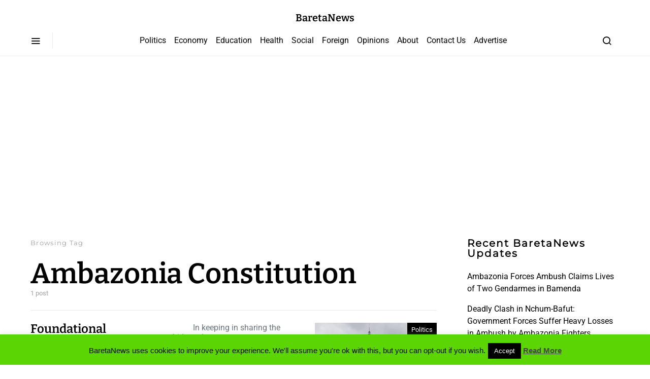

--- FILE ---
content_type: text/html; charset=UTF-8
request_url: https://www.bareta.news/tag/ambazonia-constitution/
body_size: 103975
content:
<!doctype html> 
<html lang="en-GB"> 
<head>
<meta charset="UTF-8">
<link rel="preload" href="https://www.bareta.news/wp-content/cache/fvm/min/1748601604-css4c380987d59399834483b6e61b98092f6791eefccee1905939d013faf544b.css" as="style" media="all" /> 
<link rel="preload" href="https://www.bareta.news/wp-content/cache/fvm/min/1748601604-css8baf62fd1bc40fd2354dda5d20df762592aa24f2b02c3e3d0dc54a31cfefa.css" as="style" media="all" /> 
<link rel="preload" href="https://www.bareta.news/wp-content/cache/fvm/min/1748601604-cssbc2ff41cced95b53072160f19b3d199dd69398a093bb2105e336ca3ccaa61.css" as="style" media="all" /> 
<link rel="preload" href="https://www.bareta.news/wp-content/cache/fvm/min/1748601604-cssf609fd98cdb6dccd729503bde3a1ac2687ddd53497706ecd9547539cef9e7.css" as="style" media="all" /> 
<link rel="preload" href="https://www.bareta.news/wp-content/cache/fvm/min/1748601604-css644b864960d218ab79b4708df11deb91caa590f49fac90d5b79f2c4802b1a.css" as="style" media="all" /> 
<link rel="preload" href="https://www.bareta.news/wp-content/cache/fvm/min/1748601604-cssf0a94f394d76b0a9b8a22f4aaed73c74c5c9f0932030a6eededa4aea2276d.css" as="style" media="all" /> 
<link rel="preload" href="https://www.bareta.news/wp-content/cache/fvm/min/1748601604-cssb7dcf0c706990c1a852aceea08e9e787092aa6ad2a35c65ee23c4aa35f2dd.css" as="style" media="all" /> 
<link rel="preload" href="https://www.bareta.news/wp-content/cache/fvm/min/1748601604-cssf31ce94d3cb05f9eda544b8354cb17cc1667f9c8cc8ceefb4b2672d981957.css" as="style" media="all" /> 
<link rel="preload" href="https://www.bareta.news/wp-content/cache/fvm/min/1748601604-cssff681992bd7ff30171169c902bad9b8a87e4da2944a24f728e05ef9239276.css" as="style" media="all" /> 
<link rel="preload" href="https://www.bareta.news/wp-content/cache/fvm/min/1748601604-cssaeb3e17210a332a46ed9e4493512b5386edef375776512dae66b29edc6db5.css" as="style" media="all" /> 
<link rel="preload" href="https://www.bareta.news/wp-content/cache/fvm/min/1748601604-cssbb09c435353391de8e8e7ec81b5e7034f217df612173764db505f30705403.css" as="style" media="all" /> 
<link rel="preload" href="https://www.bareta.news/wp-content/cache/fvm/min/1748601604-csse3a690f3f9774f64b2d29060bb9af99efeb530ffb7fa588044a2794194514.css" as="style" media="all" /> 
<link rel="preload" href="https://www.bareta.news/wp-content/cache/fvm/min/1748601604-cssab35e1a9392f009cef8aa43dec90ee6ccb087c377855ca15e176882f52076.css" as="style" media="all" /> 
<link rel="preload" href="https://www.bareta.news/wp-content/cache/fvm/min/1748601604-css68233ccc049e3a906a7c4531dd8501f6511da7cb4cf0ce9e3bd732d3a00a8.css" as="style" media="all" /> 
<link rel="preload" href="https://www.bareta.news/wp-content/cache/fvm/min/1748601604-css23fbcf96c296f67003de8b8a1baa27332faec0ad0f5527b7b5cedd103f19e.css" as="style" media="all" /> 
<link rel="preload" href="https://www.bareta.news/wp-content/cache/fvm/min/1748601604-cssb84961cd066c76fad27702153f1ce9f88179cfeca3ab5f1ef3a50fabfc1d3.css" as="style" media="all" /> 
<link rel="preload" href="https://www.bareta.news/wp-content/cache/fvm/min/1748601604-csse79c534bd7707ee9a3195bf7fc905f0af3dbecc83277059dc126dbed44b82.css" as="style" media="all" /> 
<link rel="preload" href="https://www.bareta.news/wp-content/cache/fvm/min/1748601604-css78994eea5a6f39a9692884bedad5693e5faa439503da2af658a2e38ddb6f6.css" as="style" media="all" /> 
<link rel="preload" href="https://www.bareta.news/wp-content/cache/fvm/min/1748601604-cssbb4590f277bffc085a5d3a25b62f39c9ed710ece9b87acb3e4bcb3887f38e.css" as="style" media="all" /> 
<link rel="preload" href="https://www.bareta.news/wp-content/cache/fvm/min/1748601604-css1c21b9e06ac219a7050cb23b2d2964fbdfc3d75e858f2d34f11e32f971222.css" as="style" media="all" /> 
<link rel="preload" href="https://www.bareta.news/wp-content/cache/fvm/min/1748601604-cssc7b84a616352b9f2c4514676a43cdedab9e8cdb99437d10e678e10be8b50e.css" as="style" media="all" /> 
<link rel="preload" href="https://www.bareta.news/wp-content/cache/fvm/min/1748601604-csscccb0f08c8ac13406816abf410ec109b815315c11f399768c27c0c0d0cc4f.css" as="style" media="all" /> 
<link rel="preload" href="https://www.bareta.news/wp-content/cache/fvm/min/1748601604-css5023a8dfdf3cb5505b7454567a7c33cd894e73b022833e1a489d940e0b388.css" as="style" media="all" /> 
<link rel="preload" href="https://www.bareta.news/wp-content/cache/fvm/min/1748601604-cssd7223d7c0d287ec048bf30ecd855fa2ffe21c56b57633f6c591cfb3fde30f.css" as="style" media="all" /> 
<link rel="preload" href="https://www.bareta.news/wp-content/cache/fvm/min/1748601604-cssa53ea9aa0c70dfaff796e61a80a6f424d977593c3ac6166f9bb96da5d207d.css" as="style" media="all" /> 
<link rel="preload" href="https://www.bareta.news/wp-content/cache/fvm/min/1748601604-cssc100b96eeb416756ed8bdea28bd72cc1eddc1fafef97d8d6b8949bfb66f61.css" as="style" media="all" /> 
<link rel="preload" href="https://www.bareta.news/wp-content/cache/fvm/min/1748601604-css7a7c92475b1355f66fd411d99e655637e10eddf57548981e206f1a3c0ff60.css" as="style" media="all" /> 
<link rel="preload" href="https://www.bareta.news/wp-content/cache/fvm/min/1748601604-css4fed2c9a4918a7c2084f7d152109cbeff9c1c6a1268506abdc507b8670384.css" as="style" media="all" /> 
<link rel="preload" href="https://www.bareta.news/wp-content/cache/fvm/min/1748601604-css5bce23191d555b323445853c87bd9d0213b76419af66c128453d42322e60a.css" as="style" media="all" />
<script data-cfasync="false">if(navigator.userAgent.match(/MSIE|Internet Explorer/i)||navigator.userAgent.match(/Trident\/7\..*?rv:11/i)){var href=document.location.href;if(!href.match(/[?&]iebrowser/)){if(href.indexOf("?")==-1){if(href.indexOf("#")==-1){document.location.href=href+"?iebrowser=1"}else{document.location.href=href.replace("#","?iebrowser=1#")}}else{if(href.indexOf("#")==-1){document.location.href=href+"&iebrowser=1"}else{document.location.href=href.replace("#","&iebrowser=1#")}}}}</script>
<script data-cfasync="false">class FVMLoader{constructor(e){this.triggerEvents=e,this.eventOptions={passive:!0},this.userEventListener=this.triggerListener.bind(this),this.delayedScripts={normal:[],async:[],defer:[]},this.allJQueries=[]}_addUserInteractionListener(e){this.triggerEvents.forEach(t=>window.addEventListener(t,e.userEventListener,e.eventOptions))}_removeUserInteractionListener(e){this.triggerEvents.forEach(t=>window.removeEventListener(t,e.userEventListener,e.eventOptions))}triggerListener(){this._removeUserInteractionListener(this),"loading"===document.readyState?document.addEventListener("DOMContentLoaded",this._loadEverythingNow.bind(this)):this._loadEverythingNow()}async _loadEverythingNow(){this._runAllDelayedCSS(),this._delayEventListeners(),this._delayJQueryReady(this),this._handleDocumentWrite(),this._registerAllDelayedScripts(),await this._loadScriptsFromList(this.delayedScripts.normal),await this._loadScriptsFromList(this.delayedScripts.defer),await this._loadScriptsFromList(this.delayedScripts.async),await this._triggerDOMContentLoaded(),await this._triggerWindowLoad(),window.dispatchEvent(new Event("wpr-allScriptsLoaded"))}_registerAllDelayedScripts(){document.querySelectorAll("script[type=fvmdelay]").forEach(e=>{e.hasAttribute("src")?e.hasAttribute("async")&&!1!==e.async?this.delayedScripts.async.push(e):e.hasAttribute("defer")&&!1!==e.defer||"module"===e.getAttribute("data-type")?this.delayedScripts.defer.push(e):this.delayedScripts.normal.push(e):this.delayedScripts.normal.push(e)})}_runAllDelayedCSS(){document.querySelectorAll("link[rel=fvmdelay]").forEach(e=>{e.setAttribute("rel","stylesheet")})}async _transformScript(e){return await this._requestAnimFrame(),new Promise(t=>{const n=document.createElement("script");let r;[...e.attributes].forEach(e=>{let t=e.nodeName;"type"!==t&&("data-type"===t&&(t="type",r=e.nodeValue),n.setAttribute(t,e.nodeValue))}),e.hasAttribute("src")?(n.addEventListener("load",t),n.addEventListener("error",t)):(n.text=e.text,t()),e.parentNode.replaceChild(n,e)})}async _loadScriptsFromList(e){const t=e.shift();return t?(await this._transformScript(t),this._loadScriptsFromList(e)):Promise.resolve()}_delayEventListeners(){let e={};function t(t,n){!function(t){function n(n){return e[t].eventsToRewrite.indexOf(n)>=0?"wpr-"+n:n}e[t]||(e[t]={originalFunctions:{add:t.addEventListener,remove:t.removeEventListener},eventsToRewrite:[]},t.addEventListener=function(){arguments[0]=n(arguments[0]),e[t].originalFunctions.add.apply(t,arguments)},t.removeEventListener=function(){arguments[0]=n(arguments[0]),e[t].originalFunctions.remove.apply(t,arguments)})}(t),e[t].eventsToRewrite.push(n)}function n(e,t){let n=e[t];Object.defineProperty(e,t,{get:()=>n||function(){},set(r){e["wpr"+t]=n=r}})}t(document,"DOMContentLoaded"),t(window,"DOMContentLoaded"),t(window,"load"),t(window,"pageshow"),t(document,"readystatechange"),n(document,"onreadystatechange"),n(window,"onload"),n(window,"onpageshow")}_delayJQueryReady(e){let t=window.jQuery;Object.defineProperty(window,"jQuery",{get:()=>t,set(n){if(n&&n.fn&&!e.allJQueries.includes(n)){n.fn.ready=n.fn.init.prototype.ready=function(t){e.domReadyFired?t.bind(document)(n):document.addEventListener("DOMContentLoaded2",()=>t.bind(document)(n))};const t=n.fn.on;n.fn.on=n.fn.init.prototype.on=function(){if(this[0]===window){function e(e){return e.split(" ").map(e=>"load"===e||0===e.indexOf("load.")?"wpr-jquery-load":e).join(" ")}"string"==typeof arguments[0]||arguments[0]instanceof String?arguments[0]=e(arguments[0]):"object"==typeof arguments[0]&&Object.keys(arguments[0]).forEach(t=>{delete Object.assign(arguments[0],{[e(t)]:arguments[0][t]})[t]})}return t.apply(this,arguments),this},e.allJQueries.push(n)}t=n}})}async _triggerDOMContentLoaded(){this.domReadyFired=!0,await this._requestAnimFrame(),document.dispatchEvent(new Event("DOMContentLoaded2")),await this._requestAnimFrame(),window.dispatchEvent(new Event("DOMContentLoaded2")),await this._requestAnimFrame(),document.dispatchEvent(new Event("wpr-readystatechange")),await this._requestAnimFrame(),document.wpronreadystatechange&&document.wpronreadystatechange()}async _triggerWindowLoad(){await this._requestAnimFrame(),window.dispatchEvent(new Event("wpr-load")),await this._requestAnimFrame(),window.wpronload&&window.wpronload(),await this._requestAnimFrame(),this.allJQueries.forEach(e=>e(window).trigger("wpr-jquery-load")),window.dispatchEvent(new Event("wpr-pageshow")),await this._requestAnimFrame(),window.wpronpageshow&&window.wpronpageshow()}_handleDocumentWrite(){const e=new Map;document.write=document.writeln=function(t){const n=document.currentScript,r=document.createRange(),i=n.parentElement;let a=e.get(n);void 0===a&&(a=n.nextSibling,e.set(n,a));const s=document.createDocumentFragment();r.setStart(s,0),s.appendChild(r.createContextualFragment(t)),i.insertBefore(s,a)}}async _requestAnimFrame(){return new Promise(e=>requestAnimationFrame(e))}static run(){const e=new FVMLoader(["keydown","mousemove","touchmove","touchstart","touchend","wheel"]);e._addUserInteractionListener(e)}}FVMLoader.run();</script>
<meta name="viewport" content="width=device-width, initial-scale=1">
<meta name='robots' content='index, follow, max-image-preview:large, max-snippet:-1, max-video-preview:-1' /><title>Ambazonia Constitution Archives - BaretaNews</title>
<link rel="canonical" href="https://www.bareta.news/tag/ambazonia-constitution/" />
<meta property="og:locale" content="en_GB" />
<meta property="og:type" content="article" />
<meta property="og:title" content="Ambazonia Constitution Archives - BaretaNews" />
<meta property="og:url" content="https://www.bareta.news/tag/ambazonia-constitution/" />
<meta property="og:site_name" content="BaretaNews" />
<meta name="twitter:card" content="summary_large_image" />
<meta name="twitter:site" content="@mbarakanamozo" />
<script type="application/ld+json" class="yoast-schema-graph">{"@context":"https://schema.org","@graph":[{"@type":"CollectionPage","@id":"https://www.bareta.news/tag/ambazonia-constitution/","url":"https://www.bareta.news/tag/ambazonia-constitution/","name":"Ambazonia Constitution Archives - BaretaNews","isPartOf":{"@id":"https://www.bareta.news/#website"},"primaryImageOfPage":{"@id":"https://www.bareta.news/tag/ambazonia-constitution/#primaryimage"},"image":{"@id":"https://www.bareta.news/tag/ambazonia-constitution/#primaryimage"},"thumbnailUrl":"https://www.bareta.news/wp-content/uploads/2016/11/14947673_1252407794823306_2512443230311493386_n.jpg","breadcrumb":{"@id":"https://www.bareta.news/tag/ambazonia-constitution/#breadcrumb"},"inLanguage":"en-GB"},{"@type":"ImageObject","inLanguage":"en-GB","@id":"https://www.bareta.news/tag/ambazonia-constitution/#primaryimage","url":"https://www.bareta.news/wp-content/uploads/2016/11/14947673_1252407794823306_2512443230311493386_n.jpg","contentUrl":"https://www.bareta.news/wp-content/uploads/2016/11/14947673_1252407794823306_2512443230311493386_n.jpg","width":869,"height":491,"caption":"Southern Cameroons State House"},{"@type":"BreadcrumbList","@id":"https://www.bareta.news/tag/ambazonia-constitution/#breadcrumb","itemListElement":[{"@type":"ListItem","position":1,"name":"Home","item":"https://www.bareta.news/"},{"@type":"ListItem","position":2,"name":"Ambazonia Constitution"}]},{"@type":"WebSite","@id":"https://www.bareta.news/#website","url":"https://www.bareta.news/","name":"BaretaNews","description":"The People&#039;s Platform","potentialAction":[{"@type":"SearchAction","target":{"@type":"EntryPoint","urlTemplate":"https://www.bareta.news/?s={search_term_string}"},"query-input":{"@type":"PropertyValueSpecification","valueRequired":true,"valueName":"search_term_string"}}],"inLanguage":"en-GB"}]}</script>
<link rel="alternate" type="application/rss+xml" title="BaretaNews &raquo; Feed" href="https://www.bareta.news/feed/" />
<link rel="alternate" type="application/rss+xml" title="BaretaNews &raquo; Comments Feed" href="https://www.bareta.news/comments/feed/" />
<link rel="alternate" type="application/rss+xml" title="BaretaNews &raquo; Ambazonia Constitution Tag Feed" href="https://www.bareta.news/tag/ambazonia-constitution/feed/" />
<meta name="mnet_plugin_version" content="2.10.13" /> 
<link rel="profile" href="http://gmpg.org/xfn/11"> 
<link rel='alternate stylesheet' id='powerkit-icons-css' href='https://www.bareta.news/wp-content/plugins/powerkit/assets/fonts/powerkit-icons.woff?ver=3.0.0' as='font' type='font/wof' crossorigin /> 
<link rel='stylesheet' id='powerkit-css' href='https://www.bareta.news/wp-content/cache/fvm/min/1748601604-css4c380987d59399834483b6e61b98092f6791eefccee1905939d013faf544b.css' media='all' /> 
<link rel='stylesheet' id='wp-block-library-css' href='https://www.bareta.news/wp-content/cache/fvm/min/1748601604-css8baf62fd1bc40fd2354dda5d20df762592aa24f2b02c3e3d0dc54a31cfefa.css' media='all' /> 
<link rel='stylesheet' id='mediaelement-css' href='https://www.bareta.news/wp-content/cache/fvm/min/1748601604-cssbc2ff41cced95b53072160f19b3d199dd69398a093bb2105e336ca3ccaa61.css' media='all' /> 
<link rel='stylesheet' id='wp-mediaelement-css' href='https://www.bareta.news/wp-content/cache/fvm/min/1748601604-cssf609fd98cdb6dccd729503bde3a1ac2687ddd53497706ecd9547539cef9e7.css' media='all' /> 
<style id='jetpack-sharing-buttons-style-inline-css' media="all">.jetpack-sharing-buttons__services-list{display:flex;flex-direction:row;flex-wrap:wrap;gap:0;list-style-type:none;margin:5px;padding:0}.jetpack-sharing-buttons__services-list.has-small-icon-size{font-size:12px}.jetpack-sharing-buttons__services-list.has-normal-icon-size{font-size:16px}.jetpack-sharing-buttons__services-list.has-large-icon-size{font-size:24px}.jetpack-sharing-buttons__services-list.has-huge-icon-size{font-size:36px}@media print{.jetpack-sharing-buttons__services-list{display:none!important}}.editor-styles-wrapper .wp-block-jetpack-sharing-buttons{gap:0;padding-inline-start:0}ul.jetpack-sharing-buttons__services-list.has-background{padding:1.25em 2.375em}</style> 
<style id='classic-theme-styles-inline-css' media="all">/*! This file is auto-generated */ .wp-block-button__link{color:#fff;background-color:#32373c;border-radius:9999px;box-shadow:none;text-decoration:none;padding:calc(.667em + 2px) calc(1.333em + 2px);font-size:1.125em}.wp-block-file__button{background:#32373c;color:#fff;text-decoration:none}</style> 
<style id='global-styles-inline-css' media="all">:root{--wp--preset--aspect-ratio--square:1;--wp--preset--aspect-ratio--4-3:4/3;--wp--preset--aspect-ratio--3-4:3/4;--wp--preset--aspect-ratio--3-2:3/2;--wp--preset--aspect-ratio--2-3:2/3;--wp--preset--aspect-ratio--16-9:16/9;--wp--preset--aspect-ratio--9-16:9/16;--wp--preset--color--black:#000000;--wp--preset--color--cyan-bluish-gray:#abb8c3;--wp--preset--color--white:#ffffff;--wp--preset--color--pale-pink:#f78da7;--wp--preset--color--vivid-red:#cf2e2e;--wp--preset--color--luminous-vivid-orange:#ff6900;--wp--preset--color--luminous-vivid-amber:#fcb900;--wp--preset--color--light-green-cyan:#7bdcb5;--wp--preset--color--vivid-green-cyan:#00d084;--wp--preset--color--pale-cyan-blue:#8ed1fc;--wp--preset--color--vivid-cyan-blue:#0693e3;--wp--preset--color--vivid-purple:#9b51e0;--wp--preset--gradient--vivid-cyan-blue-to-vivid-purple:linear-gradient(135deg,rgba(6,147,227,1) 0%,rgb(155,81,224) 100%);--wp--preset--gradient--light-green-cyan-to-vivid-green-cyan:linear-gradient(135deg,rgb(122,220,180) 0%,rgb(0,208,130) 100%);--wp--preset--gradient--luminous-vivid-amber-to-luminous-vivid-orange:linear-gradient(135deg,rgba(252,185,0,1) 0%,rgba(255,105,0,1) 100%);--wp--preset--gradient--luminous-vivid-orange-to-vivid-red:linear-gradient(135deg,rgba(255,105,0,1) 0%,rgb(207,46,46) 100%);--wp--preset--gradient--very-light-gray-to-cyan-bluish-gray:linear-gradient(135deg,rgb(238,238,238) 0%,rgb(169,184,195) 100%);--wp--preset--gradient--cool-to-warm-spectrum:linear-gradient(135deg,rgb(74,234,220) 0%,rgb(151,120,209) 20%,rgb(207,42,186) 40%,rgb(238,44,130) 60%,rgb(251,105,98) 80%,rgb(254,248,76) 100%);--wp--preset--gradient--blush-light-purple:linear-gradient(135deg,rgb(255,206,236) 0%,rgb(152,150,240) 100%);--wp--preset--gradient--blush-bordeaux:linear-gradient(135deg,rgb(254,205,165) 0%,rgb(254,45,45) 50%,rgb(107,0,62) 100%);--wp--preset--gradient--luminous-dusk:linear-gradient(135deg,rgb(255,203,112) 0%,rgb(199,81,192) 50%,rgb(65,88,208) 100%);--wp--preset--gradient--pale-ocean:linear-gradient(135deg,rgb(255,245,203) 0%,rgb(182,227,212) 50%,rgb(51,167,181) 100%);--wp--preset--gradient--electric-grass:linear-gradient(135deg,rgb(202,248,128) 0%,rgb(113,206,126) 100%);--wp--preset--gradient--midnight:linear-gradient(135deg,rgb(2,3,129) 0%,rgb(40,116,252) 100%);--wp--preset--font-size--small:13px;--wp--preset--font-size--medium:20px;--wp--preset--font-size--large:36px;--wp--preset--font-size--x-large:42px;--wp--preset--spacing--20:0.44rem;--wp--preset--spacing--30:0.67rem;--wp--preset--spacing--40:1rem;--wp--preset--spacing--50:1.5rem;--wp--preset--spacing--60:2.25rem;--wp--preset--spacing--70:3.38rem;--wp--preset--spacing--80:5.06rem;--wp--preset--shadow--natural:6px 6px 9px rgba(0, 0, 0, 0.2);--wp--preset--shadow--deep:12px 12px 50px rgba(0, 0, 0, 0.4);--wp--preset--shadow--sharp:6px 6px 0px rgba(0, 0, 0, 0.2);--wp--preset--shadow--outlined:6px 6px 0px -3px rgba(255, 255, 255, 1), 6px 6px rgba(0, 0, 0, 1);--wp--preset--shadow--crisp:6px 6px 0px rgba(0, 0, 0, 1)}:where(.is-layout-flex){gap:.5em}:where(.is-layout-grid){gap:.5em}body .is-layout-flex{display:flex}.is-layout-flex{flex-wrap:wrap;align-items:center}.is-layout-flex>:is(*,div){margin:0}body .is-layout-grid{display:grid}.is-layout-grid>:is(*,div){margin:0}:where(.wp-block-columns.is-layout-flex){gap:2em}:where(.wp-block-columns.is-layout-grid){gap:2em}:where(.wp-block-post-template.is-layout-flex){gap:1.25em}:where(.wp-block-post-template.is-layout-grid){gap:1.25em}.has-black-color{color:var(--wp--preset--color--black)!important}.has-cyan-bluish-gray-color{color:var(--wp--preset--color--cyan-bluish-gray)!important}.has-white-color{color:var(--wp--preset--color--white)!important}.has-pale-pink-color{color:var(--wp--preset--color--pale-pink)!important}.has-vivid-red-color{color:var(--wp--preset--color--vivid-red)!important}.has-luminous-vivid-orange-color{color:var(--wp--preset--color--luminous-vivid-orange)!important}.has-luminous-vivid-amber-color{color:var(--wp--preset--color--luminous-vivid-amber)!important}.has-light-green-cyan-color{color:var(--wp--preset--color--light-green-cyan)!important}.has-vivid-green-cyan-color{color:var(--wp--preset--color--vivid-green-cyan)!important}.has-pale-cyan-blue-color{color:var(--wp--preset--color--pale-cyan-blue)!important}.has-vivid-cyan-blue-color{color:var(--wp--preset--color--vivid-cyan-blue)!important}.has-vivid-purple-color{color:var(--wp--preset--color--vivid-purple)!important}.has-black-background-color{background-color:var(--wp--preset--color--black)!important}.has-cyan-bluish-gray-background-color{background-color:var(--wp--preset--color--cyan-bluish-gray)!important}.has-white-background-color{background-color:var(--wp--preset--color--white)!important}.has-pale-pink-background-color{background-color:var(--wp--preset--color--pale-pink)!important}.has-vivid-red-background-color{background-color:var(--wp--preset--color--vivid-red)!important}.has-luminous-vivid-orange-background-color{background-color:var(--wp--preset--color--luminous-vivid-orange)!important}.has-luminous-vivid-amber-background-color{background-color:var(--wp--preset--color--luminous-vivid-amber)!important}.has-light-green-cyan-background-color{background-color:var(--wp--preset--color--light-green-cyan)!important}.has-vivid-green-cyan-background-color{background-color:var(--wp--preset--color--vivid-green-cyan)!important}.has-pale-cyan-blue-background-color{background-color:var(--wp--preset--color--pale-cyan-blue)!important}.has-vivid-cyan-blue-background-color{background-color:var(--wp--preset--color--vivid-cyan-blue)!important}.has-vivid-purple-background-color{background-color:var(--wp--preset--color--vivid-purple)!important}.has-black-border-color{border-color:var(--wp--preset--color--black)!important}.has-cyan-bluish-gray-border-color{border-color:var(--wp--preset--color--cyan-bluish-gray)!important}.has-white-border-color{border-color:var(--wp--preset--color--white)!important}.has-pale-pink-border-color{border-color:var(--wp--preset--color--pale-pink)!important}.has-vivid-red-border-color{border-color:var(--wp--preset--color--vivid-red)!important}.has-luminous-vivid-orange-border-color{border-color:var(--wp--preset--color--luminous-vivid-orange)!important}.has-luminous-vivid-amber-border-color{border-color:var(--wp--preset--color--luminous-vivid-amber)!important}.has-light-green-cyan-border-color{border-color:var(--wp--preset--color--light-green-cyan)!important}.has-vivid-green-cyan-border-color{border-color:var(--wp--preset--color--vivid-green-cyan)!important}.has-pale-cyan-blue-border-color{border-color:var(--wp--preset--color--pale-cyan-blue)!important}.has-vivid-cyan-blue-border-color{border-color:var(--wp--preset--color--vivid-cyan-blue)!important}.has-vivid-purple-border-color{border-color:var(--wp--preset--color--vivid-purple)!important}.has-vivid-cyan-blue-to-vivid-purple-gradient-background{background:var(--wp--preset--gradient--vivid-cyan-blue-to-vivid-purple)!important}.has-light-green-cyan-to-vivid-green-cyan-gradient-background{background:var(--wp--preset--gradient--light-green-cyan-to-vivid-green-cyan)!important}.has-luminous-vivid-amber-to-luminous-vivid-orange-gradient-background{background:var(--wp--preset--gradient--luminous-vivid-amber-to-luminous-vivid-orange)!important}.has-luminous-vivid-orange-to-vivid-red-gradient-background{background:var(--wp--preset--gradient--luminous-vivid-orange-to-vivid-red)!important}.has-very-light-gray-to-cyan-bluish-gray-gradient-background{background:var(--wp--preset--gradient--very-light-gray-to-cyan-bluish-gray)!important}.has-cool-to-warm-spectrum-gradient-background{background:var(--wp--preset--gradient--cool-to-warm-spectrum)!important}.has-blush-light-purple-gradient-background{background:var(--wp--preset--gradient--blush-light-purple)!important}.has-blush-bordeaux-gradient-background{background:var(--wp--preset--gradient--blush-bordeaux)!important}.has-luminous-dusk-gradient-background{background:var(--wp--preset--gradient--luminous-dusk)!important}.has-pale-ocean-gradient-background{background:var(--wp--preset--gradient--pale-ocean)!important}.has-electric-grass-gradient-background{background:var(--wp--preset--gradient--electric-grass)!important}.has-midnight-gradient-background{background:var(--wp--preset--gradient--midnight)!important}.has-small-font-size{font-size:var(--wp--preset--font-size--small)!important}.has-medium-font-size{font-size:var(--wp--preset--font-size--medium)!important}.has-large-font-size{font-size:var(--wp--preset--font-size--large)!important}.has-x-large-font-size{font-size:var(--wp--preset--font-size--x-large)!important}:where(.wp-block-post-template.is-layout-flex){gap:1.25em}:where(.wp-block-post-template.is-layout-grid){gap:1.25em}:where(.wp-block-columns.is-layout-flex){gap:2em}:where(.wp-block-columns.is-layout-grid){gap:2em}:root :where(.wp-block-pullquote){font-size:1.5em;line-height:1.6}</style> 
<link rel='stylesheet' id='cookie-law-info-css' href='https://www.bareta.news/wp-content/cache/fvm/min/1748601604-css644b864960d218ab79b4708df11deb91caa590f49fac90d5b79f2c4802b1a.css' media='all' /> 
<link rel='stylesheet' id='cookie-law-info-gdpr-css' href='https://www.bareta.news/wp-content/cache/fvm/min/1748601604-cssf0a94f394d76b0a9b8a22f4aaed73c74c5c9f0932030a6eededa4aea2276d.css' media='all' /> 
<link rel='stylesheet' id='powerkit-author-box-css' href='https://www.bareta.news/wp-content/cache/fvm/min/1748601604-cssb7dcf0c706990c1a852aceea08e9e787092aa6ad2a35c65ee23c4aa35f2dd.css' media='all' /> 
<link rel='stylesheet' id='powerkit-basic-elements-css' href='https://www.bareta.news/wp-content/cache/fvm/min/1748601604-cssf31ce94d3cb05f9eda544b8354cb17cc1667f9c8cc8ceefb4b2672d981957.css' media='all' /> 
<link rel='stylesheet' id='powerkit-coming-soon-css' href='https://www.bareta.news/wp-content/cache/fvm/min/1748601604-cssff681992bd7ff30171169c902bad9b8a87e4da2944a24f728e05ef9239276.css' media='all' /> 
<link rel='stylesheet' id='powerkit-content-formatting-css' href='https://www.bareta.news/wp-content/cache/fvm/min/1748601604-cssaeb3e17210a332a46ed9e4493512b5386edef375776512dae66b29edc6db5.css' media='all' /> 
<link rel='stylesheet' id='powerkit-сontributors-css' href='https://www.bareta.news/wp-content/cache/fvm/min/1748601604-cssbb09c435353391de8e8e7ec81b5e7034f217df612173764db505f30705403.css' media='all' /> 
<link rel='stylesheet' id='powerkit-facebook-css' href='https://www.bareta.news/wp-content/cache/fvm/min/1748601604-csse3a690f3f9774f64b2d29060bb9af99efeb530ffb7fa588044a2794194514.css' media='all' /> 
<link rel='stylesheet' id='powerkit-featured-categories-css' href='https://www.bareta.news/wp-content/cache/fvm/min/1748601604-cssab35e1a9392f009cef8aa43dec90ee6ccb087c377855ca15e176882f52076.css' media='all' /> 
<link rel='stylesheet' id='powerkit-inline-posts-css' href='https://www.bareta.news/wp-content/cache/fvm/min/1748601604-css68233ccc049e3a906a7c4531dd8501f6511da7cb4cf0ce9e3bd732d3a00a8.css' media='all' /> 
<link rel='stylesheet' id='powerkit-instagram-css' href='https://www.bareta.news/wp-content/cache/fvm/min/1748601604-css23fbcf96c296f67003de8b8a1baa27332faec0ad0f5527b7b5cedd103f19e.css' media='all' /> 
<link rel='stylesheet' id='powerkit-justified-gallery-css' href='https://www.bareta.news/wp-content/cache/fvm/min/1748601604-cssb84961cd066c76fad27702153f1ce9f88179cfeca3ab5f1ef3a50fabfc1d3.css' media='all' /> 
<link rel='stylesheet' id='glightbox-css' href='https://www.bareta.news/wp-content/cache/fvm/min/1748601604-csse79c534bd7707ee9a3195bf7fc905f0af3dbecc83277059dc126dbed44b82.css' media='all' /> 
<link rel='stylesheet' id='powerkit-lightbox-css' href='https://www.bareta.news/wp-content/cache/fvm/min/1748601604-css78994eea5a6f39a9692884bedad5693e5faa439503da2af658a2e38ddb6f6.css' media='all' /> 
<link rel='stylesheet' id='powerkit-opt-in-forms-css' href='https://www.bareta.news/wp-content/cache/fvm/min/1748601604-cssbb4590f277bffc085a5d3a25b62f39c9ed710ece9b87acb3e4bcb3887f38e.css' media='all' /> 
<link rel='stylesheet' id='powerkit-pinterest-css' href='https://www.bareta.news/wp-content/cache/fvm/min/1748601604-css1c21b9e06ac219a7050cb23b2d2964fbdfc3d75e858f2d34f11e32f971222.css' media='all' /> 
<link rel='stylesheet' id='powerkit-scroll-to-top-css' href='https://www.bareta.news/wp-content/cache/fvm/min/1748601604-cssc7b84a616352b9f2c4514676a43cdedab9e8cdb99437d10e678e10be8b50e.css' media='all' /> 
<link rel='stylesheet' id='powerkit-share-buttons-css' href='https://www.bareta.news/wp-content/cache/fvm/min/1748601604-csscccb0f08c8ac13406816abf410ec109b815315c11f399768c27c0c0d0cc4f.css' media='all' /> 
<link rel='stylesheet' id='powerkit-slider-gallery-css' href='https://www.bareta.news/wp-content/cache/fvm/min/1748601604-css5023a8dfdf3cb5505b7454567a7c33cd894e73b022833e1a489d940e0b388.css' media='all' /> 
<link rel='stylesheet' id='powerkit-social-links-css' href='https://www.bareta.news/wp-content/cache/fvm/min/1748601604-cssd7223d7c0d287ec048bf30ecd855fa2ffe21c56b57633f6c591cfb3fde30f.css' media='all' /> 
<link rel='stylesheet' id='powerkit-twitter-css' href='https://www.bareta.news/wp-content/cache/fvm/min/1748601604-cssa53ea9aa0c70dfaff796e61a80a6f424d977593c3ac6166f9bb96da5d207d.css' media='all' /> 
<link rel='stylesheet' id='powerkit-widget-about-css' href='https://www.bareta.news/wp-content/cache/fvm/min/1748601604-cssc100b96eeb416756ed8bdea28bd72cc1eddc1fafef97d8d6b8949bfb66f61.css' media='all' /> 
<link rel='stylesheet' id='csco-styles-css' href='https://www.bareta.news/wp-content/cache/fvm/min/1748601604-css7a7c92475b1355f66fd411d99e655637e10eddf57548981e206f1a3c0ff60.css' media='all' /> 
<style id='akismet-widget-style-inline-css' media="all">.a-stats{--akismet-color-mid-green:#357b49;--akismet-color-white:#fff;--akismet-color-light-grey:#f6f7f7;max-width:350px;width:auto}.a-stats *{all:unset;box-sizing:border-box}.a-stats strong{font-weight:600}.a-stats a.a-stats__link,.a-stats a.a-stats__link:visited,.a-stats a.a-stats__link:active{background:var(--akismet-color-mid-green);border:none;box-shadow:none;border-radius:8px;color:var(--akismet-color-white);cursor:pointer;display:block;font-family:-apple-system,BlinkMacSystemFont,'Segoe UI','Roboto','Oxygen-Sans','Ubuntu','Cantarell','Helvetica Neue',sans-serif;font-weight:500;padding:12px;text-align:center;text-decoration:none;transition:all 0.2s ease}.widget .a-stats a.a-stats__link:focus{background:var(--akismet-color-mid-green);color:var(--akismet-color-white);text-decoration:none}.a-stats a.a-stats__link:hover{filter:brightness(110%);box-shadow:0 4px 12px rgba(0,0,0,.06),0 0 2px rgba(0,0,0,.16)}.a-stats .count{color:var(--akismet-color-white);display:block;font-size:1.5em;line-height:1.4;padding:0 13px;white-space:nowrap}</style> 
<link rel='stylesheet' id='searchwp-forms-css' href='https://www.bareta.news/wp-content/cache/fvm/min/1748601604-css4fed2c9a4918a7c2084f7d152109cbeff9c1c6a1268506abdc507b8670384.css' media='all' /> 
<link rel='stylesheet' id='searchwp-live-search-css' href='https://www.bareta.news/wp-content/cache/fvm/min/1748601604-css5bce23191d555b323445853c87bd9d0213b76419af66c128453d42322e60a.css' media='all' /> 
<style id='searchwp-live-search-inline-css' media="all">.searchwp-live-search-result .searchwp-live-search-result--title a{font-size:16px}.searchwp-live-search-result .searchwp-live-search-result--price{font-size:14px}.searchwp-live-search-result .searchwp-live-search-result--add-to-cart .button{font-size:14px}</style> 
<script src="https://www.bareta.news/wp-includes/js/jquery/jquery.min.js?ver=3.7.1" id="jquery-core-js"></script>
<script src="https://www.bareta.news/wp-includes/js/jquery/jquery-migrate.min.js?ver=3.4.1" id="jquery-migrate-js"></script>
<script id="cookie-law-info-js-extra">
var Cli_Data = {"nn_cookie_ids":[],"cookielist":[],"non_necessary_cookies":[],"ccpaEnabled":"","ccpaRegionBased":"","ccpaBarEnabled":"","strictlyEnabled":["necessary","obligatoire"],"ccpaType":"gdpr","js_blocking":"","custom_integration":"","triggerDomRefresh":"","secure_cookies":""};
var cli_cookiebar_settings = {"animate_speed_hide":"500","animate_speed_show":"500","background":"#5bd604","border":"#b1a6a6c2","border_on":"","button_1_button_colour":"#000","button_1_button_hover":"#000000","button_1_link_colour":"#fff","button_1_as_button":"1","button_1_new_win":"","button_2_button_colour":"#333","button_2_button_hover":"#292929","button_2_link_colour":"#444","button_2_as_button":"","button_2_hidebar":"1","button_3_button_colour":"#000","button_3_button_hover":"#000000","button_3_link_colour":"#fff","button_3_as_button":"1","button_3_new_win":"","button_4_button_colour":"#000","button_4_button_hover":"#000000","button_4_link_colour":"#fff","button_4_as_button":"1","button_7_button_colour":"#61a229","button_7_button_hover":"#4e8221","button_7_link_colour":"#fff","button_7_as_button":"1","button_7_new_win":"","font_family":"Arial Black,Gadget,sans-serif","header_fix":"","notify_animate_hide":"1","notify_animate_show":"","notify_div_id":"#cookie-law-info-bar","notify_position_horizontal":"right","notify_position_vertical":"bottom","scroll_close":"","scroll_close_reload":"","accept_close_reload":"","reject_close_reload":"","showagain_tab":"","showagain_background":"#fff","showagain_border":"#000","showagain_div_id":"#cookie-law-info-again","showagain_x_position":"100px","text":"#000000","show_once_yn":"","show_once":"10000","logging_on":"","as_popup":"","popup_overlay":"1","bar_heading_text":"","cookie_bar_as":"banner","popup_showagain_position":"bottom-right","widget_position":"left"};
var log_object = {"ajax_url":"https:\/\/www.bareta.news\/wp-admin\/admin-ajax.php"};
</script>
<script src="https://www.bareta.news/wp-content/plugins/cookie-law-info/legacy/public/js/cookie-law-info-public.js?ver=3.2.10" id="cookie-law-info-js"></script>
<script id="mnetAdInjectHandler-js-extra">
var mnetCustomerData = {"cid":null};
</script>
<script src="https://www.bareta.news/wp-content/plugins/media-net-ads-manager/app//../../js/medianetAdInjector.js?ver=2.10.13" id="mnetAdInjectHandler-js"></script>
<script async src="https://pagead2.googlesyndication.com/pagead/js/adsbygoogle.js?client=ca-pub-5419241084360002"
crossorigin="anonymous"></script>
<script type="text/javascript">
window._mNHandle = window._mNHandle || {};
window._mNHandle.queue = window._mNHandle.queue || [];
medianet_versionId = "3121199";
</script>
<script src="https://contextual.media.net/dmedianet.js?cid=8CU7WW56N" async="async"></script>
<script type="text/javascript">medianet_versionId = "4121199";</script>
<script type="text/javascript">
window._mNHandle = window._mNHandle || {};
window._mNHandle.queue = window._mNHandle.queue || [];
medianet_versionId = "3121199";
</script>
<script src="https://contextual.media.net/dmedianet.js?cid=8CU7WW56N" async="async"></script>
<script type="text/javascript">medianet_versionId = "4121199";</script>
<link rel="icon" href="https://www.bareta.news/wp-content/uploads/2021/06/cropped-BN-192x192.jpg" sizes="192x192" /> 
<style id="kirki-inline-styles" media="all">a:hover,.entry-content a,.must-log-in a,blockquote:before,.cs-bg-dark .footer-title,.cs-bg-dark .pk-social-links-scheme-bold:not(.pk-social-links-scheme-light-rounded) .pk-social-links-link .pk-social-links-icon{color:#0d6e01}.wp-block-button .wp-block-button__link:not(.has-background),button,.button,input[type="button"],input[type="reset"],input[type="submit"],.cs-bg-dark .pk-social-links-scheme-light-rounded .pk-social-links-link:hover .pk-social-links-icon,article .cs-overlay .post-categories a:hover,.post-format-icon>a:hover,.cs-list-articles>li>a:hover:before,.pk-bg-primary,.pk-button-primary,.pk-badge-primary,h2.pk-heading-numbered:before,.pk-post-item .pk-post-thumbnail a:hover .pk-post-number,.post-comments-show button{background-color:#0d6e01}.pk-bg-overlay,.pk-zoom-icon-popup:after{background-color:rgba(0,0,0,.25)}.header-large .navbar-topbar,.header-large .offcanvas-header{background-color:#FFF}.navbar-primary,.header-default .offcanvas-header{background-color:#FFF}.navbar-nav .sub-menu,.navbar-nav .cs-mega-menu-has-categories .cs-mm-categories,.navbar-primary .navbar-dropdown-container{background-color:#000}.navbar-nav>li.menu-item-has-children>.sub-menu:after,.navbar-primary .navbar-dropdown-container:after{border-bottom-color:#000}.site-footer{background-color:#000}body{font-family:-apple-system,BlinkMacSystemFont,"Segoe UI",Roboto,Oxygen-Sans,Ubuntu,Cantarell,"Helvetica Neue",sans-serif;font-size:1rem;font-weight:400}.cs-font-primary,button,.button,input[type="button"],input[type="reset"],input[type="submit"],.no-comments,.text-action,.cs-link-more,.share-total,.nav-links,.comment-reply-link,.post-tags a,.post-sidebar-tags a,.tagcloud a,.read-more,.navigation.pagination .nav-links>span,.navigation.pagination .nav-links>a,.pk-font-primary,.navbar-dropdown-btn-follow{font-family:-apple-system,BlinkMacSystemFont,"Segoe UI",Roboto,Oxygen-Sans,Ubuntu,Cantarell,"Helvetica Neue",sans-serif;font-size:.875rem;font-weight:700;letter-spacing:-.037em;text-transform:none}label,.cs-font-secondary,.post-meta,.archive-count,.page-subtitle,.site-description,figcaption,.wp-block-image figcaption,.wp-block-audio figcaption,.wp-block-embed figcaption,.wp-block-pullquote cite,.wp-block-pullquote footer,.wp-block-pullquote .wp-block-pullquote__citation,.wp-block-quote cite,.post-format-icon,.comment-metadata,.says,.logged-in-as,.must-log-in,.wp-caption-text,.widget_rss ul li .rss-date,blockquote cite,div[class*="meta-"],span[class*="meta-"],small,.post-sidebar-shares .total-shares,.cs-breadcrumbs,.cs-homepage-category-count,.pk-font-secondary{font-family:-apple-system,BlinkMacSystemFont,"Segoe UI",Roboto,Oxygen-Sans,Ubuntu,Cantarell,"Helvetica Neue",sans-serif;font-size:.8125rem;font-weight:400;text-transform:none}.entry-content{font-family:inherit;font-size:inherit;font-weight:inherit;letter-spacing:inherit}h1,h2,h3,h4,h5,h6,.h1,.h2,.h3,.h4,.h5,.h6,.site-title,.comment-author .fn,blockquote,.wp-block-quote,.wp-block-cover .wp-block-cover-image-text,.wp-block-cover .wp-block-cover-text,.wp-block-cover h2,.wp-block-cover-image .wp-block-cover-image-text,.wp-block-cover-image .wp-block-cover-text,.wp-block-cover-image h2,.wp-block-pullquote p,p.has-drop-cap:not(:focus):first-letter,.pk-font-heading,.post-sidebar-date .reader-text{font-family:Bitter;font-weight:600;letter-spacing:-.004}.title-block,.pk-font-block{font-family:Montserrat;letter-spacing:.1em}.navbar-nav>li>a,.cs-mega-menu-child>a,.widget_archive li,.widget_categories li,.widget_meta li a,.widget_nav_menu .menu>li>a,.widget_pages .page_item a{font-family:Roboto}.navbar-nav .sub-menu>li>a,.widget_categories .children li a,.widget_nav_menu .sub-menu>li>a{font-family:Roboto}@font-face{font-family:'Bitter';font-style:normal;font-weight:600;font-display:swap;src:url(https://www.bareta.news/wp-content/fonts/bitter/raxhHiqOu8IVPmnRc6SY1KXhnF_Y8SjYOLXOXWh2.woff2) format('woff2');unicode-range:U+0460-052F,U+1C80-1C8A,U+20B4,U+2DE0-2DFF,U+A640-A69F,U+FE2E-FE2F}@font-face{font-family:'Bitter';font-style:normal;font-weight:600;font-display:swap;src:url(https://www.bareta.news/wp-content/fonts/bitter/raxhHiqOu8IVPmnRc6SY1KXhnF_Y8SjYOLzOXWh2.woff2) format('woff2');unicode-range:U+0301,U+0400-045F,U+0490-0491,U+04B0-04B1,U+2116}@font-face{font-family:'Bitter';font-style:normal;font-weight:600;font-display:swap;src:url(https://www.bareta.news/wp-content/fonts/bitter/raxhHiqOu8IVPmnRc6SY1KXhnF_Y8SjYOLfOXWh2.woff2) format('woff2');unicode-range:U+0102-0103,U+0110-0111,U+0128-0129,U+0168-0169,U+01A0-01A1,U+01AF-01B0,U+0300-0301,U+0303-0304,U+0308-0309,U+0323,U+0329,U+1EA0-1EF9,U+20AB}@font-face{font-family:'Bitter';font-style:normal;font-weight:600;font-display:swap;src:url(https://www.bareta.news/wp-content/fonts/bitter/raxhHiqOu8IVPmnRc6SY1KXhnF_Y8SjYOLbOXWh2.woff2) format('woff2');unicode-range:U+0100-02BA,U+02BD-02C5,U+02C7-02CC,U+02CE-02D7,U+02DD-02FF,U+0304,U+0308,U+0329,U+1D00-1DBF,U+1E00-1E9F,U+1EF2-1EFF,U+2020,U+20A0-20AB,U+20AD-20C0,U+2113,U+2C60-2C7F,U+A720-A7FF}@font-face{font-family:'Bitter';font-style:normal;font-weight:600;font-display:swap;src:url(https://www.bareta.news/wp-content/fonts/bitter/raxhHiqOu8IVPmnRc6SY1KXhnF_Y8SjYOLjOXQ.woff2) format('woff2');unicode-range:U+0000-00FF,U+0131,U+0152-0153,U+02BB-02BC,U+02C6,U+02DA,U+02DC,U+0304,U+0308,U+0329,U+2000-206F,U+20AC,U+2122,U+2191,U+2193,U+2212,U+2215,U+FEFF,U+FFFD}@font-face{font-family:'Montserrat';font-style:normal;font-weight:400;font-display:swap;src:url(https://www.bareta.news/wp-content/fonts/montserrat/JTUHjIg1_i6t8kCHKm4532VJOt5-QNFgpCtr6Hw0aXpsog.woff2) format('woff2');unicode-range:U+0460-052F,U+1C80-1C8A,U+20B4,U+2DE0-2DFF,U+A640-A69F,U+FE2E-FE2F}@font-face{font-family:'Montserrat';font-style:normal;font-weight:400;font-display:swap;src:url(https://www.bareta.news/wp-content/fonts/montserrat/JTUHjIg1_i6t8kCHKm4532VJOt5-QNFgpCtr6Hw9aXpsog.woff2) format('woff2');unicode-range:U+0301,U+0400-045F,U+0490-0491,U+04B0-04B1,U+2116}@font-face{font-family:'Montserrat';font-style:normal;font-weight:400;font-display:swap;src:url(https://www.bareta.news/wp-content/fonts/montserrat/JTUHjIg1_i6t8kCHKm4532VJOt5-QNFgpCtr6Hw2aXpsog.woff2) format('woff2');unicode-range:U+0102-0103,U+0110-0111,U+0128-0129,U+0168-0169,U+01A0-01A1,U+01AF-01B0,U+0300-0301,U+0303-0304,U+0308-0309,U+0323,U+0329,U+1EA0-1EF9,U+20AB}@font-face{font-family:'Montserrat';font-style:normal;font-weight:400;font-display:swap;src:url(https://www.bareta.news/wp-content/fonts/montserrat/JTUHjIg1_i6t8kCHKm4532VJOt5-QNFgpCtr6Hw3aXpsog.woff2) format('woff2');unicode-range:U+0100-02BA,U+02BD-02C5,U+02C7-02CC,U+02CE-02D7,U+02DD-02FF,U+0304,U+0308,U+0329,U+1D00-1DBF,U+1E00-1E9F,U+1EF2-1EFF,U+2020,U+20A0-20AB,U+20AD-20C0,U+2113,U+2C60-2C7F,U+A720-A7FF}@font-face{font-family:'Montserrat';font-style:normal;font-weight:400;font-display:swap;src:url(https://www.bareta.news/wp-content/fonts/montserrat/JTUHjIg1_i6t8kCHKm4532VJOt5-QNFgpCtr6Hw5aXo.woff2) format('woff2');unicode-range:U+0000-00FF,U+0131,U+0152-0153,U+02BB-02BC,U+02C6,U+02DA,U+02DC,U+0304,U+0308,U+0329,U+2000-206F,U+20AC,U+2122,U+2191,U+2193,U+2212,U+2215,U+FEFF,U+FFFD}@font-face{font-family:'Roboto';font-style:normal;font-weight:400;font-stretch:100%;font-display:swap;src:url(https://www.bareta.news/wp-content/fonts/roboto/KFOMCnqEu92Fr1ME7kSn66aGLdTylUAMQXC89YmC2DPNWubEbVmZiArmlw.woff2) format('woff2');unicode-range:U+0460-052F,U+1C80-1C8A,U+20B4,U+2DE0-2DFF,U+A640-A69F,U+FE2E-FE2F}@font-face{font-family:'Roboto';font-style:normal;font-weight:400;font-stretch:100%;font-display:swap;src:url(https://www.bareta.news/wp-content/fonts/roboto/KFOMCnqEu92Fr1ME7kSn66aGLdTylUAMQXC89YmC2DPNWubEbVmQiArmlw.woff2) format('woff2');unicode-range:U+0301,U+0400-045F,U+0490-0491,U+04B0-04B1,U+2116}@font-face{font-family:'Roboto';font-style:normal;font-weight:400;font-stretch:100%;font-display:swap;src:url(https://www.bareta.news/wp-content/fonts/roboto/KFOMCnqEu92Fr1ME7kSn66aGLdTylUAMQXC89YmC2DPNWubEbVmYiArmlw.woff2) format('woff2');unicode-range:U+1F00-1FFF}@font-face{font-family:'Roboto';font-style:normal;font-weight:400;font-stretch:100%;font-display:swap;src:url(https://www.bareta.news/wp-content/fonts/roboto/KFOMCnqEu92Fr1ME7kSn66aGLdTylUAMQXC89YmC2DPNWubEbVmXiArmlw.woff2) format('woff2');unicode-range:U+0370-0377,U+037A-037F,U+0384-038A,U+038C,U+038E-03A1,U+03A3-03FF}@font-face{font-family:'Roboto';font-style:normal;font-weight:400;font-stretch:100%;font-display:swap;src:url(https://www.bareta.news/wp-content/fonts/roboto/KFOMCnqEu92Fr1ME7kSn66aGLdTylUAMQXC89YmC2DPNWubEbVnoiArmlw.woff2) format('woff2');unicode-range:U+0302-0303,U+0305,U+0307-0308,U+0310,U+0312,U+0315,U+031A,U+0326-0327,U+032C,U+032F-0330,U+0332-0333,U+0338,U+033A,U+0346,U+034D,U+0391-03A1,U+03A3-03A9,U+03B1-03C9,U+03D1,U+03D5-03D6,U+03F0-03F1,U+03F4-03F5,U+2016-2017,U+2034-2038,U+203C,U+2040,U+2043,U+2047,U+2050,U+2057,U+205F,U+2070-2071,U+2074-208E,U+2090-209C,U+20D0-20DC,U+20E1,U+20E5-20EF,U+2100-2112,U+2114-2115,U+2117-2121,U+2123-214F,U+2190,U+2192,U+2194-21AE,U+21B0-21E5,U+21F1-21F2,U+21F4-2211,U+2213-2214,U+2216-22FF,U+2308-230B,U+2310,U+2319,U+231C-2321,U+2336-237A,U+237C,U+2395,U+239B-23B7,U+23D0,U+23DC-23E1,U+2474-2475,U+25AF,U+25B3,U+25B7,U+25BD,U+25C1,U+25CA,U+25CC,U+25FB,U+266D-266F,U+27C0-27FF,U+2900-2AFF,U+2B0E-2B11,U+2B30-2B4C,U+2BFE,U+3030,U+FF5B,U+FF5D,U+1D400-1D7FF,U+1EE00-1EEFF}@font-face{font-family:'Roboto';font-style:normal;font-weight:400;font-stretch:100%;font-display:swap;src:url(https://www.bareta.news/wp-content/fonts/roboto/KFOMCnqEu92Fr1ME7kSn66aGLdTylUAMQXC89YmC2DPNWubEbVn6iArmlw.woff2) format('woff2');unicode-range:U+0001-000C,U+000E-001F,U+007F-009F,U+20DD-20E0,U+20E2-20E4,U+2150-218F,U+2190,U+2192,U+2194-2199,U+21AF,U+21E6-21F0,U+21F3,U+2218-2219,U+2299,U+22C4-22C6,U+2300-243F,U+2440-244A,U+2460-24FF,U+25A0-27BF,U+2800-28FF,U+2921-2922,U+2981,U+29BF,U+29EB,U+2B00-2BFF,U+4DC0-4DFF,U+FFF9-FFFB,U+10140-1018E,U+10190-1019C,U+101A0,U+101D0-101FD,U+102E0-102FB,U+10E60-10E7E,U+1D2C0-1D2D3,U+1D2E0-1D37F,U+1F000-1F0FF,U+1F100-1F1AD,U+1F1E6-1F1FF,U+1F30D-1F30F,U+1F315,U+1F31C,U+1F31E,U+1F320-1F32C,U+1F336,U+1F378,U+1F37D,U+1F382,U+1F393-1F39F,U+1F3A7-1F3A8,U+1F3AC-1F3AF,U+1F3C2,U+1F3C4-1F3C6,U+1F3CA-1F3CE,U+1F3D4-1F3E0,U+1F3ED,U+1F3F1-1F3F3,U+1F3F5-1F3F7,U+1F408,U+1F415,U+1F41F,U+1F426,U+1F43F,U+1F441-1F442,U+1F444,U+1F446-1F449,U+1F44C-1F44E,U+1F453,U+1F46A,U+1F47D,U+1F4A3,U+1F4B0,U+1F4B3,U+1F4B9,U+1F4BB,U+1F4BF,U+1F4C8-1F4CB,U+1F4D6,U+1F4DA,U+1F4DF,U+1F4E3-1F4E6,U+1F4EA-1F4ED,U+1F4F7,U+1F4F9-1F4FB,U+1F4FD-1F4FE,U+1F503,U+1F507-1F50B,U+1F50D,U+1F512-1F513,U+1F53E-1F54A,U+1F54F-1F5FA,U+1F610,U+1F650-1F67F,U+1F687,U+1F68D,U+1F691,U+1F694,U+1F698,U+1F6AD,U+1F6B2,U+1F6B9-1F6BA,U+1F6BC,U+1F6C6-1F6CF,U+1F6D3-1F6D7,U+1F6E0-1F6EA,U+1F6F0-1F6F3,U+1F6F7-1F6FC,U+1F700-1F7FF,U+1F800-1F80B,U+1F810-1F847,U+1F850-1F859,U+1F860-1F887,U+1F890-1F8AD,U+1F8B0-1F8BB,U+1F8C0-1F8C1,U+1F900-1F90B,U+1F93B,U+1F946,U+1F984,U+1F996,U+1F9E9,U+1FA00-1FA6F,U+1FA70-1FA7C,U+1FA80-1FA89,U+1FA8F-1FAC6,U+1FACE-1FADC,U+1FADF-1FAE9,U+1FAF0-1FAF8,U+1FB00-1FBFF}@font-face{font-family:'Roboto';font-style:normal;font-weight:400;font-stretch:100%;font-display:swap;src:url(https://www.bareta.news/wp-content/fonts/roboto/KFOMCnqEu92Fr1ME7kSn66aGLdTylUAMQXC89YmC2DPNWubEbVmbiArmlw.woff2) format('woff2');unicode-range:U+0102-0103,U+0110-0111,U+0128-0129,U+0168-0169,U+01A0-01A1,U+01AF-01B0,U+0300-0301,U+0303-0304,U+0308-0309,U+0323,U+0329,U+1EA0-1EF9,U+20AB}@font-face{font-family:'Roboto';font-style:normal;font-weight:400;font-stretch:100%;font-display:swap;src:url(https://www.bareta.news/wp-content/fonts/roboto/KFOMCnqEu92Fr1ME7kSn66aGLdTylUAMQXC89YmC2DPNWubEbVmaiArmlw.woff2) format('woff2');unicode-range:U+0100-02BA,U+02BD-02C5,U+02C7-02CC,U+02CE-02D7,U+02DD-02FF,U+0304,U+0308,U+0329,U+1D00-1DBF,U+1E00-1E9F,U+1EF2-1EFF,U+2020,U+20A0-20AB,U+20AD-20C0,U+2113,U+2C60-2C7F,U+A720-A7FF}@font-face{font-family:'Roboto';font-style:normal;font-weight:400;font-stretch:100%;font-display:swap;src:url(https://www.bareta.news/wp-content/fonts/roboto/KFOMCnqEu92Fr1ME7kSn66aGLdTylUAMQXC89YmC2DPNWubEbVmUiAo.woff2) format('woff2');unicode-range:U+0000-00FF,U+0131,U+0152-0153,U+02BB-02BC,U+02C6,U+02DA,U+02DC,U+0304,U+0308,U+0329,U+2000-206F,U+20AC,U+2122,U+2191,U+2193,U+2212,U+2215,U+FEFF,U+FFFD}@font-face{font-family:'Bitter';font-style:normal;font-weight:600;font-display:swap;src:url(https://www.bareta.news/wp-content/fonts/bitter/raxhHiqOu8IVPmnRc6SY1KXhnF_Y8SjYOLXOXWh2.woff2) format('woff2');unicode-range:U+0460-052F,U+1C80-1C8A,U+20B4,U+2DE0-2DFF,U+A640-A69F,U+FE2E-FE2F}@font-face{font-family:'Bitter';font-style:normal;font-weight:600;font-display:swap;src:url(https://www.bareta.news/wp-content/fonts/bitter/raxhHiqOu8IVPmnRc6SY1KXhnF_Y8SjYOLzOXWh2.woff2) format('woff2');unicode-range:U+0301,U+0400-045F,U+0490-0491,U+04B0-04B1,U+2116}@font-face{font-family:'Bitter';font-style:normal;font-weight:600;font-display:swap;src:url(https://www.bareta.news/wp-content/fonts/bitter/raxhHiqOu8IVPmnRc6SY1KXhnF_Y8SjYOLfOXWh2.woff2) format('woff2');unicode-range:U+0102-0103,U+0110-0111,U+0128-0129,U+0168-0169,U+01A0-01A1,U+01AF-01B0,U+0300-0301,U+0303-0304,U+0308-0309,U+0323,U+0329,U+1EA0-1EF9,U+20AB}@font-face{font-family:'Bitter';font-style:normal;font-weight:600;font-display:swap;src:url(https://www.bareta.news/wp-content/fonts/bitter/raxhHiqOu8IVPmnRc6SY1KXhnF_Y8SjYOLbOXWh2.woff2) format('woff2');unicode-range:U+0100-02BA,U+02BD-02C5,U+02C7-02CC,U+02CE-02D7,U+02DD-02FF,U+0304,U+0308,U+0329,U+1D00-1DBF,U+1E00-1E9F,U+1EF2-1EFF,U+2020,U+20A0-20AB,U+20AD-20C0,U+2113,U+2C60-2C7F,U+A720-A7FF}@font-face{font-family:'Bitter';font-style:normal;font-weight:600;font-display:swap;src:url(https://www.bareta.news/wp-content/fonts/bitter/raxhHiqOu8IVPmnRc6SY1KXhnF_Y8SjYOLjOXQ.woff2) format('woff2');unicode-range:U+0000-00FF,U+0131,U+0152-0153,U+02BB-02BC,U+02C6,U+02DA,U+02DC,U+0304,U+0308,U+0329,U+2000-206F,U+20AC,U+2122,U+2191,U+2193,U+2212,U+2215,U+FEFF,U+FFFD}@font-face{font-family:'Montserrat';font-style:normal;font-weight:400;font-display:swap;src:url(https://www.bareta.news/wp-content/fonts/montserrat/JTUHjIg1_i6t8kCHKm4532VJOt5-QNFgpCtr6Hw0aXpsog.woff2) format('woff2');unicode-range:U+0460-052F,U+1C80-1C8A,U+20B4,U+2DE0-2DFF,U+A640-A69F,U+FE2E-FE2F}@font-face{font-family:'Montserrat';font-style:normal;font-weight:400;font-display:swap;src:url(https://www.bareta.news/wp-content/fonts/montserrat/JTUHjIg1_i6t8kCHKm4532VJOt5-QNFgpCtr6Hw9aXpsog.woff2) format('woff2');unicode-range:U+0301,U+0400-045F,U+0490-0491,U+04B0-04B1,U+2116}@font-face{font-family:'Montserrat';font-style:normal;font-weight:400;font-display:swap;src:url(https://www.bareta.news/wp-content/fonts/montserrat/JTUHjIg1_i6t8kCHKm4532VJOt5-QNFgpCtr6Hw2aXpsog.woff2) format('woff2');unicode-range:U+0102-0103,U+0110-0111,U+0128-0129,U+0168-0169,U+01A0-01A1,U+01AF-01B0,U+0300-0301,U+0303-0304,U+0308-0309,U+0323,U+0329,U+1EA0-1EF9,U+20AB}@font-face{font-family:'Montserrat';font-style:normal;font-weight:400;font-display:swap;src:url(https://www.bareta.news/wp-content/fonts/montserrat/JTUHjIg1_i6t8kCHKm4532VJOt5-QNFgpCtr6Hw3aXpsog.woff2) format('woff2');unicode-range:U+0100-02BA,U+02BD-02C5,U+02C7-02CC,U+02CE-02D7,U+02DD-02FF,U+0304,U+0308,U+0329,U+1D00-1DBF,U+1E00-1E9F,U+1EF2-1EFF,U+2020,U+20A0-20AB,U+20AD-20C0,U+2113,U+2C60-2C7F,U+A720-A7FF}@font-face{font-family:'Montserrat';font-style:normal;font-weight:400;font-display:swap;src:url(https://www.bareta.news/wp-content/fonts/montserrat/JTUHjIg1_i6t8kCHKm4532VJOt5-QNFgpCtr6Hw5aXo.woff2) format('woff2');unicode-range:U+0000-00FF,U+0131,U+0152-0153,U+02BB-02BC,U+02C6,U+02DA,U+02DC,U+0304,U+0308,U+0329,U+2000-206F,U+20AC,U+2122,U+2191,U+2193,U+2212,U+2215,U+FEFF,U+FFFD}@font-face{font-family:'Roboto';font-style:normal;font-weight:400;font-stretch:100%;font-display:swap;src:url(https://www.bareta.news/wp-content/fonts/roboto/KFOMCnqEu92Fr1ME7kSn66aGLdTylUAMQXC89YmC2DPNWubEbVmZiArmlw.woff2) format('woff2');unicode-range:U+0460-052F,U+1C80-1C8A,U+20B4,U+2DE0-2DFF,U+A640-A69F,U+FE2E-FE2F}@font-face{font-family:'Roboto';font-style:normal;font-weight:400;font-stretch:100%;font-display:swap;src:url(https://www.bareta.news/wp-content/fonts/roboto/KFOMCnqEu92Fr1ME7kSn66aGLdTylUAMQXC89YmC2DPNWubEbVmQiArmlw.woff2) format('woff2');unicode-range:U+0301,U+0400-045F,U+0490-0491,U+04B0-04B1,U+2116}@font-face{font-family:'Roboto';font-style:normal;font-weight:400;font-stretch:100%;font-display:swap;src:url(https://www.bareta.news/wp-content/fonts/roboto/KFOMCnqEu92Fr1ME7kSn66aGLdTylUAMQXC89YmC2DPNWubEbVmYiArmlw.woff2) format('woff2');unicode-range:U+1F00-1FFF}@font-face{font-family:'Roboto';font-style:normal;font-weight:400;font-stretch:100%;font-display:swap;src:url(https://www.bareta.news/wp-content/fonts/roboto/KFOMCnqEu92Fr1ME7kSn66aGLdTylUAMQXC89YmC2DPNWubEbVmXiArmlw.woff2) format('woff2');unicode-range:U+0370-0377,U+037A-037F,U+0384-038A,U+038C,U+038E-03A1,U+03A3-03FF}@font-face{font-family:'Roboto';font-style:normal;font-weight:400;font-stretch:100%;font-display:swap;src:url(https://www.bareta.news/wp-content/fonts/roboto/KFOMCnqEu92Fr1ME7kSn66aGLdTylUAMQXC89YmC2DPNWubEbVnoiArmlw.woff2) format('woff2');unicode-range:U+0302-0303,U+0305,U+0307-0308,U+0310,U+0312,U+0315,U+031A,U+0326-0327,U+032C,U+032F-0330,U+0332-0333,U+0338,U+033A,U+0346,U+034D,U+0391-03A1,U+03A3-03A9,U+03B1-03C9,U+03D1,U+03D5-03D6,U+03F0-03F1,U+03F4-03F5,U+2016-2017,U+2034-2038,U+203C,U+2040,U+2043,U+2047,U+2050,U+2057,U+205F,U+2070-2071,U+2074-208E,U+2090-209C,U+20D0-20DC,U+20E1,U+20E5-20EF,U+2100-2112,U+2114-2115,U+2117-2121,U+2123-214F,U+2190,U+2192,U+2194-21AE,U+21B0-21E5,U+21F1-21F2,U+21F4-2211,U+2213-2214,U+2216-22FF,U+2308-230B,U+2310,U+2319,U+231C-2321,U+2336-237A,U+237C,U+2395,U+239B-23B7,U+23D0,U+23DC-23E1,U+2474-2475,U+25AF,U+25B3,U+25B7,U+25BD,U+25C1,U+25CA,U+25CC,U+25FB,U+266D-266F,U+27C0-27FF,U+2900-2AFF,U+2B0E-2B11,U+2B30-2B4C,U+2BFE,U+3030,U+FF5B,U+FF5D,U+1D400-1D7FF,U+1EE00-1EEFF}@font-face{font-family:'Roboto';font-style:normal;font-weight:400;font-stretch:100%;font-display:swap;src:url(https://www.bareta.news/wp-content/fonts/roboto/KFOMCnqEu92Fr1ME7kSn66aGLdTylUAMQXC89YmC2DPNWubEbVn6iArmlw.woff2) format('woff2');unicode-range:U+0001-000C,U+000E-001F,U+007F-009F,U+20DD-20E0,U+20E2-20E4,U+2150-218F,U+2190,U+2192,U+2194-2199,U+21AF,U+21E6-21F0,U+21F3,U+2218-2219,U+2299,U+22C4-22C6,U+2300-243F,U+2440-244A,U+2460-24FF,U+25A0-27BF,U+2800-28FF,U+2921-2922,U+2981,U+29BF,U+29EB,U+2B00-2BFF,U+4DC0-4DFF,U+FFF9-FFFB,U+10140-1018E,U+10190-1019C,U+101A0,U+101D0-101FD,U+102E0-102FB,U+10E60-10E7E,U+1D2C0-1D2D3,U+1D2E0-1D37F,U+1F000-1F0FF,U+1F100-1F1AD,U+1F1E6-1F1FF,U+1F30D-1F30F,U+1F315,U+1F31C,U+1F31E,U+1F320-1F32C,U+1F336,U+1F378,U+1F37D,U+1F382,U+1F393-1F39F,U+1F3A7-1F3A8,U+1F3AC-1F3AF,U+1F3C2,U+1F3C4-1F3C6,U+1F3CA-1F3CE,U+1F3D4-1F3E0,U+1F3ED,U+1F3F1-1F3F3,U+1F3F5-1F3F7,U+1F408,U+1F415,U+1F41F,U+1F426,U+1F43F,U+1F441-1F442,U+1F444,U+1F446-1F449,U+1F44C-1F44E,U+1F453,U+1F46A,U+1F47D,U+1F4A3,U+1F4B0,U+1F4B3,U+1F4B9,U+1F4BB,U+1F4BF,U+1F4C8-1F4CB,U+1F4D6,U+1F4DA,U+1F4DF,U+1F4E3-1F4E6,U+1F4EA-1F4ED,U+1F4F7,U+1F4F9-1F4FB,U+1F4FD-1F4FE,U+1F503,U+1F507-1F50B,U+1F50D,U+1F512-1F513,U+1F53E-1F54A,U+1F54F-1F5FA,U+1F610,U+1F650-1F67F,U+1F687,U+1F68D,U+1F691,U+1F694,U+1F698,U+1F6AD,U+1F6B2,U+1F6B9-1F6BA,U+1F6BC,U+1F6C6-1F6CF,U+1F6D3-1F6D7,U+1F6E0-1F6EA,U+1F6F0-1F6F3,U+1F6F7-1F6FC,U+1F700-1F7FF,U+1F800-1F80B,U+1F810-1F847,U+1F850-1F859,U+1F860-1F887,U+1F890-1F8AD,U+1F8B0-1F8BB,U+1F8C0-1F8C1,U+1F900-1F90B,U+1F93B,U+1F946,U+1F984,U+1F996,U+1F9E9,U+1FA00-1FA6F,U+1FA70-1FA7C,U+1FA80-1FA89,U+1FA8F-1FAC6,U+1FACE-1FADC,U+1FADF-1FAE9,U+1FAF0-1FAF8,U+1FB00-1FBFF}@font-face{font-family:'Roboto';font-style:normal;font-weight:400;font-stretch:100%;font-display:swap;src:url(https://www.bareta.news/wp-content/fonts/roboto/KFOMCnqEu92Fr1ME7kSn66aGLdTylUAMQXC89YmC2DPNWubEbVmbiArmlw.woff2) format('woff2');unicode-range:U+0102-0103,U+0110-0111,U+0128-0129,U+0168-0169,U+01A0-01A1,U+01AF-01B0,U+0300-0301,U+0303-0304,U+0308-0309,U+0323,U+0329,U+1EA0-1EF9,U+20AB}@font-face{font-family:'Roboto';font-style:normal;font-weight:400;font-stretch:100%;font-display:swap;src:url(https://www.bareta.news/wp-content/fonts/roboto/KFOMCnqEu92Fr1ME7kSn66aGLdTylUAMQXC89YmC2DPNWubEbVmaiArmlw.woff2) format('woff2');unicode-range:U+0100-02BA,U+02BD-02C5,U+02C7-02CC,U+02CE-02D7,U+02DD-02FF,U+0304,U+0308,U+0329,U+1D00-1DBF,U+1E00-1E9F,U+1EF2-1EFF,U+2020,U+20A0-20AB,U+20AD-20C0,U+2113,U+2C60-2C7F,U+A720-A7FF}@font-face{font-family:'Roboto';font-style:normal;font-weight:400;font-stretch:100%;font-display:swap;src:url(https://www.bareta.news/wp-content/fonts/roboto/KFOMCnqEu92Fr1ME7kSn66aGLdTylUAMQXC89YmC2DPNWubEbVmUiAo.woff2) format('woff2');unicode-range:U+0000-00FF,U+0131,U+0152-0153,U+02BB-02BC,U+02C6,U+02DA,U+02DC,U+0304,U+0308,U+0329,U+2000-206F,U+20AC,U+2122,U+2191,U+2193,U+2212,U+2215,U+FEFF,U+FFFD}@font-face{font-family:'Bitter';font-style:normal;font-weight:600;font-display:swap;src:url(https://www.bareta.news/wp-content/fonts/bitter/raxhHiqOu8IVPmnRc6SY1KXhnF_Y8SjYOLXOXWh2.woff2) format('woff2');unicode-range:U+0460-052F,U+1C80-1C8A,U+20B4,U+2DE0-2DFF,U+A640-A69F,U+FE2E-FE2F}@font-face{font-family:'Bitter';font-style:normal;font-weight:600;font-display:swap;src:url(https://www.bareta.news/wp-content/fonts/bitter/raxhHiqOu8IVPmnRc6SY1KXhnF_Y8SjYOLzOXWh2.woff2) format('woff2');unicode-range:U+0301,U+0400-045F,U+0490-0491,U+04B0-04B1,U+2116}@font-face{font-family:'Bitter';font-style:normal;font-weight:600;font-display:swap;src:url(https://www.bareta.news/wp-content/fonts/bitter/raxhHiqOu8IVPmnRc6SY1KXhnF_Y8SjYOLfOXWh2.woff2) format('woff2');unicode-range:U+0102-0103,U+0110-0111,U+0128-0129,U+0168-0169,U+01A0-01A1,U+01AF-01B0,U+0300-0301,U+0303-0304,U+0308-0309,U+0323,U+0329,U+1EA0-1EF9,U+20AB}@font-face{font-family:'Bitter';font-style:normal;font-weight:600;font-display:swap;src:url(https://www.bareta.news/wp-content/fonts/bitter/raxhHiqOu8IVPmnRc6SY1KXhnF_Y8SjYOLbOXWh2.woff2) format('woff2');unicode-range:U+0100-02BA,U+02BD-02C5,U+02C7-02CC,U+02CE-02D7,U+02DD-02FF,U+0304,U+0308,U+0329,U+1D00-1DBF,U+1E00-1E9F,U+1EF2-1EFF,U+2020,U+20A0-20AB,U+20AD-20C0,U+2113,U+2C60-2C7F,U+A720-A7FF}@font-face{font-family:'Bitter';font-style:normal;font-weight:600;font-display:swap;src:url(https://www.bareta.news/wp-content/fonts/bitter/raxhHiqOu8IVPmnRc6SY1KXhnF_Y8SjYOLjOXQ.woff2) format('woff2');unicode-range:U+0000-00FF,U+0131,U+0152-0153,U+02BB-02BC,U+02C6,U+02DA,U+02DC,U+0304,U+0308,U+0329,U+2000-206F,U+20AC,U+2122,U+2191,U+2193,U+2212,U+2215,U+FEFF,U+FFFD}@font-face{font-family:'Montserrat';font-style:normal;font-weight:400;font-display:swap;src:url(https://www.bareta.news/wp-content/fonts/montserrat/JTUHjIg1_i6t8kCHKm4532VJOt5-QNFgpCtr6Hw0aXpsog.woff2) format('woff2');unicode-range:U+0460-052F,U+1C80-1C8A,U+20B4,U+2DE0-2DFF,U+A640-A69F,U+FE2E-FE2F}@font-face{font-family:'Montserrat';font-style:normal;font-weight:400;font-display:swap;src:url(https://www.bareta.news/wp-content/fonts/montserrat/JTUHjIg1_i6t8kCHKm4532VJOt5-QNFgpCtr6Hw9aXpsog.woff2) format('woff2');unicode-range:U+0301,U+0400-045F,U+0490-0491,U+04B0-04B1,U+2116}@font-face{font-family:'Montserrat';font-style:normal;font-weight:400;font-display:swap;src:url(https://www.bareta.news/wp-content/fonts/montserrat/JTUHjIg1_i6t8kCHKm4532VJOt5-QNFgpCtr6Hw2aXpsog.woff2) format('woff2');unicode-range:U+0102-0103,U+0110-0111,U+0128-0129,U+0168-0169,U+01A0-01A1,U+01AF-01B0,U+0300-0301,U+0303-0304,U+0308-0309,U+0323,U+0329,U+1EA0-1EF9,U+20AB}@font-face{font-family:'Montserrat';font-style:normal;font-weight:400;font-display:swap;src:url(https://www.bareta.news/wp-content/fonts/montserrat/JTUHjIg1_i6t8kCHKm4532VJOt5-QNFgpCtr6Hw3aXpsog.woff2) format('woff2');unicode-range:U+0100-02BA,U+02BD-02C5,U+02C7-02CC,U+02CE-02D7,U+02DD-02FF,U+0304,U+0308,U+0329,U+1D00-1DBF,U+1E00-1E9F,U+1EF2-1EFF,U+2020,U+20A0-20AB,U+20AD-20C0,U+2113,U+2C60-2C7F,U+A720-A7FF}@font-face{font-family:'Montserrat';font-style:normal;font-weight:400;font-display:swap;src:url(https://www.bareta.news/wp-content/fonts/montserrat/JTUHjIg1_i6t8kCHKm4532VJOt5-QNFgpCtr6Hw5aXo.woff2) format('woff2');unicode-range:U+0000-00FF,U+0131,U+0152-0153,U+02BB-02BC,U+02C6,U+02DA,U+02DC,U+0304,U+0308,U+0329,U+2000-206F,U+20AC,U+2122,U+2191,U+2193,U+2212,U+2215,U+FEFF,U+FFFD}@font-face{font-family:'Roboto';font-style:normal;font-weight:400;font-stretch:100%;font-display:swap;src:url(https://www.bareta.news/wp-content/fonts/roboto/KFOMCnqEu92Fr1ME7kSn66aGLdTylUAMQXC89YmC2DPNWubEbVmZiArmlw.woff2) format('woff2');unicode-range:U+0460-052F,U+1C80-1C8A,U+20B4,U+2DE0-2DFF,U+A640-A69F,U+FE2E-FE2F}@font-face{font-family:'Roboto';font-style:normal;font-weight:400;font-stretch:100%;font-display:swap;src:url(https://www.bareta.news/wp-content/fonts/roboto/KFOMCnqEu92Fr1ME7kSn66aGLdTylUAMQXC89YmC2DPNWubEbVmQiArmlw.woff2) format('woff2');unicode-range:U+0301,U+0400-045F,U+0490-0491,U+04B0-04B1,U+2116}@font-face{font-family:'Roboto';font-style:normal;font-weight:400;font-stretch:100%;font-display:swap;src:url(https://www.bareta.news/wp-content/fonts/roboto/KFOMCnqEu92Fr1ME7kSn66aGLdTylUAMQXC89YmC2DPNWubEbVmYiArmlw.woff2) format('woff2');unicode-range:U+1F00-1FFF}@font-face{font-family:'Roboto';font-style:normal;font-weight:400;font-stretch:100%;font-display:swap;src:url(https://www.bareta.news/wp-content/fonts/roboto/KFOMCnqEu92Fr1ME7kSn66aGLdTylUAMQXC89YmC2DPNWubEbVmXiArmlw.woff2) format('woff2');unicode-range:U+0370-0377,U+037A-037F,U+0384-038A,U+038C,U+038E-03A1,U+03A3-03FF}@font-face{font-family:'Roboto';font-style:normal;font-weight:400;font-stretch:100%;font-display:swap;src:url(https://www.bareta.news/wp-content/fonts/roboto/KFOMCnqEu92Fr1ME7kSn66aGLdTylUAMQXC89YmC2DPNWubEbVnoiArmlw.woff2) format('woff2');unicode-range:U+0302-0303,U+0305,U+0307-0308,U+0310,U+0312,U+0315,U+031A,U+0326-0327,U+032C,U+032F-0330,U+0332-0333,U+0338,U+033A,U+0346,U+034D,U+0391-03A1,U+03A3-03A9,U+03B1-03C9,U+03D1,U+03D5-03D6,U+03F0-03F1,U+03F4-03F5,U+2016-2017,U+2034-2038,U+203C,U+2040,U+2043,U+2047,U+2050,U+2057,U+205F,U+2070-2071,U+2074-208E,U+2090-209C,U+20D0-20DC,U+20E1,U+20E5-20EF,U+2100-2112,U+2114-2115,U+2117-2121,U+2123-214F,U+2190,U+2192,U+2194-21AE,U+21B0-21E5,U+21F1-21F2,U+21F4-2211,U+2213-2214,U+2216-22FF,U+2308-230B,U+2310,U+2319,U+231C-2321,U+2336-237A,U+237C,U+2395,U+239B-23B7,U+23D0,U+23DC-23E1,U+2474-2475,U+25AF,U+25B3,U+25B7,U+25BD,U+25C1,U+25CA,U+25CC,U+25FB,U+266D-266F,U+27C0-27FF,U+2900-2AFF,U+2B0E-2B11,U+2B30-2B4C,U+2BFE,U+3030,U+FF5B,U+FF5D,U+1D400-1D7FF,U+1EE00-1EEFF}@font-face{font-family:'Roboto';font-style:normal;font-weight:400;font-stretch:100%;font-display:swap;src:url(https://www.bareta.news/wp-content/fonts/roboto/KFOMCnqEu92Fr1ME7kSn66aGLdTylUAMQXC89YmC2DPNWubEbVn6iArmlw.woff2) format('woff2');unicode-range:U+0001-000C,U+000E-001F,U+007F-009F,U+20DD-20E0,U+20E2-20E4,U+2150-218F,U+2190,U+2192,U+2194-2199,U+21AF,U+21E6-21F0,U+21F3,U+2218-2219,U+2299,U+22C4-22C6,U+2300-243F,U+2440-244A,U+2460-24FF,U+25A0-27BF,U+2800-28FF,U+2921-2922,U+2981,U+29BF,U+29EB,U+2B00-2BFF,U+4DC0-4DFF,U+FFF9-FFFB,U+10140-1018E,U+10190-1019C,U+101A0,U+101D0-101FD,U+102E0-102FB,U+10E60-10E7E,U+1D2C0-1D2D3,U+1D2E0-1D37F,U+1F000-1F0FF,U+1F100-1F1AD,U+1F1E6-1F1FF,U+1F30D-1F30F,U+1F315,U+1F31C,U+1F31E,U+1F320-1F32C,U+1F336,U+1F378,U+1F37D,U+1F382,U+1F393-1F39F,U+1F3A7-1F3A8,U+1F3AC-1F3AF,U+1F3C2,U+1F3C4-1F3C6,U+1F3CA-1F3CE,U+1F3D4-1F3E0,U+1F3ED,U+1F3F1-1F3F3,U+1F3F5-1F3F7,U+1F408,U+1F415,U+1F41F,U+1F426,U+1F43F,U+1F441-1F442,U+1F444,U+1F446-1F449,U+1F44C-1F44E,U+1F453,U+1F46A,U+1F47D,U+1F4A3,U+1F4B0,U+1F4B3,U+1F4B9,U+1F4BB,U+1F4BF,U+1F4C8-1F4CB,U+1F4D6,U+1F4DA,U+1F4DF,U+1F4E3-1F4E6,U+1F4EA-1F4ED,U+1F4F7,U+1F4F9-1F4FB,U+1F4FD-1F4FE,U+1F503,U+1F507-1F50B,U+1F50D,U+1F512-1F513,U+1F53E-1F54A,U+1F54F-1F5FA,U+1F610,U+1F650-1F67F,U+1F687,U+1F68D,U+1F691,U+1F694,U+1F698,U+1F6AD,U+1F6B2,U+1F6B9-1F6BA,U+1F6BC,U+1F6C6-1F6CF,U+1F6D3-1F6D7,U+1F6E0-1F6EA,U+1F6F0-1F6F3,U+1F6F7-1F6FC,U+1F700-1F7FF,U+1F800-1F80B,U+1F810-1F847,U+1F850-1F859,U+1F860-1F887,U+1F890-1F8AD,U+1F8B0-1F8BB,U+1F8C0-1F8C1,U+1F900-1F90B,U+1F93B,U+1F946,U+1F984,U+1F996,U+1F9E9,U+1FA00-1FA6F,U+1FA70-1FA7C,U+1FA80-1FA89,U+1FA8F-1FAC6,U+1FACE-1FADC,U+1FADF-1FAE9,U+1FAF0-1FAF8,U+1FB00-1FBFF}@font-face{font-family:'Roboto';font-style:normal;font-weight:400;font-stretch:100%;font-display:swap;src:url(https://www.bareta.news/wp-content/fonts/roboto/KFOMCnqEu92Fr1ME7kSn66aGLdTylUAMQXC89YmC2DPNWubEbVmbiArmlw.woff2) format('woff2');unicode-range:U+0102-0103,U+0110-0111,U+0128-0129,U+0168-0169,U+01A0-01A1,U+01AF-01B0,U+0300-0301,U+0303-0304,U+0308-0309,U+0323,U+0329,U+1EA0-1EF9,U+20AB}@font-face{font-family:'Roboto';font-style:normal;font-weight:400;font-stretch:100%;font-display:swap;src:url(https://www.bareta.news/wp-content/fonts/roboto/KFOMCnqEu92Fr1ME7kSn66aGLdTylUAMQXC89YmC2DPNWubEbVmaiArmlw.woff2) format('woff2');unicode-range:U+0100-02BA,U+02BD-02C5,U+02C7-02CC,U+02CE-02D7,U+02DD-02FF,U+0304,U+0308,U+0329,U+1D00-1DBF,U+1E00-1E9F,U+1EF2-1EFF,U+2020,U+20A0-20AB,U+20AD-20C0,U+2113,U+2C60-2C7F,U+A720-A7FF}@font-face{font-family:'Roboto';font-style:normal;font-weight:400;font-stretch:100%;font-display:swap;src:url(https://www.bareta.news/wp-content/fonts/roboto/KFOMCnqEu92Fr1ME7kSn66aGLdTylUAMQXC89YmC2DPNWubEbVmUiAo.woff2) format('woff2');unicode-range:U+0000-00FF,U+0131,U+0152-0153,U+02BB-02BC,U+02C6,U+02DA,U+02DC,U+0304,U+0308,U+0329,U+2000-206F,U+20AC,U+2122,U+2191,U+2193,U+2212,U+2215,U+FEFF,U+FFFD}</style>
</head>
<body class="archive tag tag-ambazonia-constitution tag-1019 wp-embed-responsive cs-page-layout-right header-large navbar-sticky-enabled navbar-smart-enabled sticky-sidebar-enabled stick-to-bottom block-align-enabled"> <div class="site-overlay"></div> <div class="offcanvas"> <div class="offcanvas-header"> <nav class="navbar navbar-offcanvas"> <a class="offcanvas-brand site-title" href="https://www.bareta.news/" rel="home">BaretaNews</a> <button type="button" class="toggle-offcanvas button-round"> <i class="cs-icon cs-icon-x"></i> </button> </nav> </div> <aside class="offcanvas-sidebar"> <div class="offcanvas-inner"> <div class="widget widget_nav_menu cs-d-lg-none"><div class="menu-navigation-container"><ul id="menu-navigation" class="menu"><li id="menu-item-5790" class="menu-item menu-item-type-taxonomy menu-item-object-category menu-item-5790"><a href="https://www.bareta.news/category/politics/">Politics</a></li> <li id="menu-item-5796" class="menu-item menu-item-type-taxonomy menu-item-object-category menu-item-5796"><a href="https://www.bareta.news/category/economy/">Economy</a></li> <li id="menu-item-5792" class="menu-item menu-item-type-taxonomy menu-item-object-category menu-item-5792"><a href="https://www.bareta.news/category/education/">Education</a></li> <li id="menu-item-5793" class="menu-item menu-item-type-taxonomy menu-item-object-category menu-item-5793"><a href="https://www.bareta.news/category/health/">Health</a></li> <li id="menu-item-5791" class="menu-item menu-item-type-taxonomy menu-item-object-category menu-item-5791"><a href="https://www.bareta.news/category/social/">Social</a></li> <li id="menu-item-5799" class="menu-item menu-item-type-taxonomy menu-item-object-category menu-item-5799"><a href="https://www.bareta.news/category/foreign/">Foreign</a></li> <li id="menu-item-5800" class="menu-item menu-item-type-taxonomy menu-item-object-category menu-item-5800"><a href="https://www.bareta.news/category/opinions/">Opinions</a></li> <li id="menu-item-5919" class="menu-item menu-item-type-post_type menu-item-object-page menu-item-5919"><a href="https://www.bareta.news/about/">About</a></li> <li id="menu-item-5811" class="menu-item menu-item-type-post_type menu-item-object-page menu-item-5811"><a href="https://www.bareta.news/contact-us/">Contact Us</a></li> <li id="menu-item-5812" class="menu-item menu-item-type-post_type menu-item-object-page menu-item-5812"><a href="https://www.bareta.news/advertise/">Advertise</a></li> </ul></div></div> <div class="widget archives-6 widget_archive"><h5 class="title-block title-widget">Archives</h5> <label class="screen-reader-text" for="archives-dropdown-6">Archives</label> <select id="archives-dropdown-6" name="archive-dropdown"> <option value="">Select Month</option> <option value='https://www.bareta.news/2025/11/'> November 2025 </option> <option value='https://www.bareta.news/2025/10/'> October 2025 </option> <option value='https://www.bareta.news/2025/09/'> September 2025 </option> <option value='https://www.bareta.news/2025/08/'> August 2025 </option> <option value='https://www.bareta.news/2025/07/'> July 2025 </option> <option value='https://www.bareta.news/2025/06/'> June 2025 </option> <option value='https://www.bareta.news/2025/05/'> May 2025 </option> <option value='https://www.bareta.news/2025/04/'> April 2025 </option> <option value='https://www.bareta.news/2025/03/'> March 2025 </option> <option value='https://www.bareta.news/2025/02/'> February 2025 </option> <option value='https://www.bareta.news/2025/01/'> January 2025 </option> <option value='https://www.bareta.news/2024/12/'> December 2024 </option> <option value='https://www.bareta.news/2024/11/'> November 2024 </option> <option value='https://www.bareta.news/2024/10/'> October 2024 </option> <option value='https://www.bareta.news/2024/09/'> September 2024 </option> <option value='https://www.bareta.news/2024/08/'> August 2024 </option> <option value='https://www.bareta.news/2024/07/'> July 2024 </option> <option value='https://www.bareta.news/2024/06/'> June 2024 </option> <option value='https://www.bareta.news/2024/05/'> May 2024 </option> <option value='https://www.bareta.news/2024/04/'> April 2024 </option> <option value='https://www.bareta.news/2024/03/'> March 2024 </option> <option value='https://www.bareta.news/2024/02/'> February 2024 </option> <option value='https://www.bareta.news/2024/01/'> January 2024 </option> <option value='https://www.bareta.news/2023/12/'> December 2023 </option> <option value='https://www.bareta.news/2023/11/'> November 2023 </option> <option value='https://www.bareta.news/2023/10/'> October 2023 </option> <option value='https://www.bareta.news/2023/08/'> August 2023 </option> <option value='https://www.bareta.news/2023/07/'> July 2023 </option> <option value='https://www.bareta.news/2023/06/'> June 2023 </option> <option value='https://www.bareta.news/2023/05/'> May 2023 </option> <option value='https://www.bareta.news/2023/04/'> April 2023 </option> <option value='https://www.bareta.news/2023/03/'> March 2023 </option> <option value='https://www.bareta.news/2023/02/'> February 2023 </option> <option value='https://www.bareta.news/2023/01/'> January 2023 </option> <option value='https://www.bareta.news/2022/12/'> December 2022 </option> <option value='https://www.bareta.news/2022/11/'> November 2022 </option> <option value='https://www.bareta.news/2022/10/'> October 2022 </option> <option value='https://www.bareta.news/2022/09/'> September 2022 </option> <option value='https://www.bareta.news/2022/08/'> August 2022 </option> <option value='https://www.bareta.news/2022/07/'> July 2022 </option> <option value='https://www.bareta.news/2022/06/'> June 2022 </option> <option value='https://www.bareta.news/2022/05/'> May 2022 </option> <option value='https://www.bareta.news/2022/04/'> April 2022 </option> <option value='https://www.bareta.news/2022/03/'> March 2022 </option> <option value='https://www.bareta.news/2022/02/'> February 2022 </option> <option value='https://www.bareta.news/2022/01/'> January 2022 </option> <option value='https://www.bareta.news/2021/12/'> December 2021 </option> <option value='https://www.bareta.news/2021/11/'> November 2021 </option> <option value='https://www.bareta.news/2021/10/'> October 2021 </option> <option value='https://www.bareta.news/2021/09/'> September 2021 </option> <option value='https://www.bareta.news/2021/08/'> August 2021 </option> <option value='https://www.bareta.news/2021/07/'> July 2021 </option> <option value='https://www.bareta.news/2021/06/'> June 2021 </option> <option value='https://www.bareta.news/2021/05/'> May 2021 </option> <option value='https://www.bareta.news/2021/04/'> April 2021 </option> <option value='https://www.bareta.news/2021/03/'> March 2021 </option> <option value='https://www.bareta.news/2021/02/'> February 2021 </option> <option value='https://www.bareta.news/2021/01/'> January 2021 </option> <option value='https://www.bareta.news/2020/12/'> December 2020 </option> <option value='https://www.bareta.news/2020/11/'> November 2020 </option> <option value='https://www.bareta.news/2020/10/'> October 2020 </option> <option value='https://www.bareta.news/2020/09/'> September 2020 </option> <option value='https://www.bareta.news/2020/08/'> August 2020 </option> <option value='https://www.bareta.news/2020/07/'> July 2020 </option> <option value='https://www.bareta.news/2020/06/'> June 2020 </option> <option value='https://www.bareta.news/2020/05/'> May 2020 </option> <option value='https://www.bareta.news/2020/04/'> April 2020 </option> <option value='https://www.bareta.news/2020/03/'> March 2020 </option> <option value='https://www.bareta.news/2020/02/'> February 2020 </option> <option value='https://www.bareta.news/2020/01/'> January 2020 </option> <option value='https://www.bareta.news/2019/12/'> December 2019 </option> <option value='https://www.bareta.news/2019/11/'> November 2019 </option> <option value='https://www.bareta.news/2019/10/'> October 2019 </option> <option value='https://www.bareta.news/2019/09/'> September 2019 </option> <option value='https://www.bareta.news/2019/08/'> August 2019 </option> <option value='https://www.bareta.news/2019/07/'> July 2019 </option> <option value='https://www.bareta.news/2019/06/'> June 2019 </option> <option value='https://www.bareta.news/2019/05/'> May 2019 </option> <option value='https://www.bareta.news/2019/04/'> April 2019 </option> <option value='https://www.bareta.news/2019/03/'> March 2019 </option> <option value='https://www.bareta.news/2019/02/'> February 2019 </option> <option value='https://www.bareta.news/2019/01/'> January 2019 </option> <option value='https://www.bareta.news/2018/12/'> December 2018 </option> <option value='https://www.bareta.news/2018/11/'> November 2018 </option> <option value='https://www.bareta.news/2018/10/'> October 2018 </option> <option value='https://www.bareta.news/2018/09/'> September 2018 </option> <option value='https://www.bareta.news/2018/08/'> August 2018 </option> <option value='https://www.bareta.news/2018/07/'> July 2018 </option> <option value='https://www.bareta.news/2018/06/'> June 2018 </option> <option value='https://www.bareta.news/2018/05/'> May 2018 </option> <option value='https://www.bareta.news/2018/04/'> April 2018 </option> <option value='https://www.bareta.news/2018/03/'> March 2018 </option> <option value='https://www.bareta.news/2018/02/'> February 2018 </option> <option value='https://www.bareta.news/2018/01/'> January 2018 </option> <option value='https://www.bareta.news/2017/12/'> December 2017 </option> <option value='https://www.bareta.news/2017/11/'> November 2017 </option> <option value='https://www.bareta.news/2017/10/'> October 2017 </option> <option value='https://www.bareta.news/2017/09/'> September 2017 </option> <option value='https://www.bareta.news/2017/08/'> August 2017 </option> <option value='https://www.bareta.news/2017/07/'> July 2017 </option> <option value='https://www.bareta.news/2017/06/'> June 2017 </option> <option value='https://www.bareta.news/2017/05/'> May 2017 </option> <option value='https://www.bareta.news/2017/04/'> April 2017 </option> <option value='https://www.bareta.news/2017/03/'> March 2017 </option> <option value='https://www.bareta.news/2017/02/'> February 2017 </option> <option value='https://www.bareta.news/2017/01/'> January 2017 </option> <option value='https://www.bareta.news/2016/12/'> December 2016 </option> <option value='https://www.bareta.news/2016/11/'> November 2016 </option> <option value='https://www.bareta.news/2016/10/'> October 2016 </option> <option value='https://www.bareta.news/2016/09/'> September 2016 </option> <option value='https://www.bareta.news/2016/08/'> August 2016 </option> <option value='https://www.bareta.news/2016/07/'> July 2016 </option> <option value='https://www.bareta.news/2016/06/'> June 2016 </option> <option value='https://www.bareta.news/2016/05/'> May 2016 </option> <option value='https://www.bareta.news/2016/04/'> April 2016 </option> <option value='https://www.bareta.news/2016/03/'> March 2016 </option> <option value='https://www.bareta.news/2016/02/'> February 2016 </option> <option value='https://www.bareta.news/2016/01/'> January 2016 </option> <option value='https://www.bareta.news/2015/12/'> December 2015 </option> <option value='https://www.bareta.news/2015/11/'> November 2015 </option> <option value='https://www.bareta.news/2015/10/'> October 2015 </option> <option value='https://www.bareta.news/2015/09/'> September 2015 </option> <option value='https://www.bareta.news/2015/08/'> August 2015 </option> <option value='https://www.bareta.news/2015/07/'> July 2015 </option> <option value='https://www.bareta.news/2015/06/'> June 2015 </option> <option value='https://www.bareta.news/2015/05/'> May 2015 </option> <option value='https://www.bareta.news/2015/04/'> April 2015 </option> <option value='https://www.bareta.news/2015/03/'> March 2015 </option> <option value='https://www.bareta.news/2015/02/'> February 2015 </option> <option value='https://www.bareta.news/2015/01/'> January 2015 </option> <option value='https://www.bareta.news/2014/12/'> December 2014 </option> <option value='https://www.bareta.news/2014/10/'> October 2014 </option> <option value='https://www.bareta.news/2013/11/'> November 2013 </option> <option value='https://www.bareta.news/2013/05/'> May 2013 </option> <option value='https://www.bareta.news/2013/04/'> April 2013 </option> <option value='https://www.bareta.news/2013/03/'> March 2013 </option> <option value='https://www.bareta.news/2012/11/'> November 2012 </option> <option value='https://www.bareta.news/2012/08/'> August 2012 </option> </select> 
<script>
(function() {
var dropdown = document.getElementById( "archives-dropdown-6" );
function onSelectChange() {
if ( dropdown.options[ dropdown.selectedIndex ].value !== '' ) {
document.location.href = this.options[ this.selectedIndex ].value;
}
}
dropdown.onchange = onSelectChange;
})();
</script>
</div> </div> </aside> </div> <div id="page" class="site"> <div class="site-inner"> <header id="masthead" class="site-header"> <div class="navbar navbar-topbar"> <div class="navbar-wrap"> <a class="navbar-brand site-title" href="https://www.bareta.news/" rel="home">BaretaNews</a> </div> </div> <nav class="navbar navbar-primary navbar-bottombar"> <div class="navbar-wrap"> <div class="navbar-container"> <div class="navbar-content"> <button type="button" class="navbar-toggle-offcanvas toggle-offcanvas toggle-offcanvas-show"> <i class="cs-icon cs-icon-menu"></i> </button> <a class="navbar-brand site-title" href="https://www.bareta.news/" rel="home">BaretaNews</a> <ul id="menu-navigation-1" class="navbar-nav cs-navbar-nav-submenu-dark"><li class="menu-item menu-item-type-taxonomy menu-item-object-category menu-item-5790"><a href="https://www.bareta.news/category/politics/">Politics</a></li> <li class="menu-item menu-item-type-taxonomy menu-item-object-category menu-item-5796"><a href="https://www.bareta.news/category/economy/">Economy</a></li> <li class="menu-item menu-item-type-taxonomy menu-item-object-category menu-item-5792"><a href="https://www.bareta.news/category/education/">Education</a></li> <li class="menu-item menu-item-type-taxonomy menu-item-object-category menu-item-5793"><a href="https://www.bareta.news/category/health/">Health</a></li> <li class="menu-item menu-item-type-taxonomy menu-item-object-category menu-item-5791"><a href="https://www.bareta.news/category/social/">Social</a></li> <li class="menu-item menu-item-type-taxonomy menu-item-object-category menu-item-5799"><a href="https://www.bareta.news/category/foreign/">Foreign</a></li> <li class="menu-item menu-item-type-taxonomy menu-item-object-category menu-item-5800"><a href="https://www.bareta.news/category/opinions/">Opinions</a></li> <li class="menu-item menu-item-type-post_type menu-item-object-page menu-item-5919"><a href="https://www.bareta.news/about/">About</a></li> <li class="menu-item menu-item-type-post_type menu-item-object-page menu-item-5811"><a href="https://www.bareta.news/contact-us/">Contact Us</a></li> <li class="menu-item menu-item-type-post_type menu-item-object-page menu-item-5812"><a href="https://www.bareta.news/advertise/">Advertise</a></li> </ul> <button type="button" class="navbar-toggle-search toggle-search"> <i class="cs-icon cs-icon-search"></i> </button> </div> </div> </div> <div class="site-search" id="search"> <div class="cs-container"> <div class="search-form-wrap"> <form role="search" method="get" class="search-form" action="https://www.bareta.news/"> <label class="sr-only">Search for:</label> <div class="cs-input-group"> <input type="search" value="" name="s" data-swplive="true" data-swpengine="default" data-swpconfig="default" class="search-field" placeholder="Enter your search topic" required> <button type="submit" class="search-submit">Search</button> </div> </form> <span class="search-close"></span> </div> </div> </div> </nav> </header> <div class="site-content sidebar-enabled sidebar-right post-sidebar-disabled"> <div class="cs-container"> <div id="content" class="main-content"> <div id="primary" class="content-area"> <main id="main" class="site-main"> <header class="page-header"> <p class="page-subtitle title-block">Browsing Tag</p> <h1 class="page-title">Ambazonia Constitution</h1> <div class="archive-count"> 1 post </div> </header> <div class="post-archive"> <div class="archive-wrap"> <div class="archive-main"> <div class="mnet_plugin codeblock" style="text-align:center;margin: 0 auto;clear: both;" data-slot-position="Above Post Listing"> <div id="211131934"> 
<script type="text/javascript">
try {
window._mNHandle.queue.push(function (){
window._mNDetails.loadTag("211131934", "300x250", "211131934");
});
}
catch (error) {}
</script>
</div> </div> <article class="layout-list-alternative post-7416 post type-post status-publish format-standard has-post-thumbnail category-politics tag-ambazonia-constitution"> <div class="post-outer"> <a class="post-link" href="https://www.bareta.news/foundational-principles-ambazonia-draft-constitution/"></a> <div class="post-inner entry-thumbnail"> <div class="cs-overlay cs-overlay-simple cs-overlay-ratio cs-ratio-landscape cs-bg-dark"> <div class="cs-overlay-background"> <img width="248" height="140" src="https://www.bareta.news/wp-content/uploads/2016/11/14947673_1252407794823306_2512443230311493386_n.jpg" class="attachment-csco-thumbnail-alternative size-csco-thumbnail-alternative wp-post-image" alt="" decoding="async" srcset="https://www.bareta.news/wp-content/uploads/2016/11/14947673_1252407794823306_2512443230311493386_n.jpg 869w, https://www.bareta.news/wp-content/uploads/2016/11/14947673_1252407794823306_2512443230311493386_n-300x170.jpg 300w, https://www.bareta.news/wp-content/uploads/2016/11/14947673_1252407794823306_2512443230311493386_n-768x434.jpg 768w" sizes="(max-width: 248px) 100vw, 248px" /> </div> <div class="cs-overlay-content"> <div class="meta-category"><ul class="post-categories"> <li><a href="https://www.bareta.news/category/politics/" rel="category tag">Politics</a></li></ul></div> </div> </div> </div> <div class="post-inner entry-inner"> <div class="entry-data"> <header class="entry-header"> <h2 class="entry-title">Foundational Principles of Ambazonia Draft Constitution.</h2> </header> <div class="entry-excerpt"> &nbsp; &nbsp; &nbsp; &nbsp; &nbsp; In keeping in sharing the bids and&hellip; </div> <ul class="post-meta"><li class="meta-date">November 6, 2017</li><li class="meta-reading-time"><i class="cs-icon cs-icon-watch"></i>6 minute read</li></ul> </div> </div> </div> </article> <div class="mnet_plugin codeblock" style="text-align:center;margin: 0 auto;clear: both;" data-slot-position="Below Post Listing"> <div id="212785291"> 
<script type="text/javascript">
try {
window._mNHandle.queue.push(function (){
window._mNDetails.loadTag("212785291", "300x250", "212785291");
});
}
catch (error) {}
</script>
</div> </div> </div> </div> </div> </main> </div> <aside id="secondary" class="widget-area sidebar-area"> <div class="sidebar sidebar-1"> <div class="widget recent-posts-2 widget_recent_entries"> <h5 class="title-block title-widget">Recent BaretaNews Updates</h5> <ul> <li> <a href="https://www.bareta.news/ambazonia-forces-ambush-claims-lives-of-two-gendarmes-in-bamenda/">Ambazonia Forces Ambush Claims Lives of Two Gendarmes in Bamenda</a> </li> <li> <a href="https://www.bareta.news/deadly-clash-in-nchum-bafut-government-forces-suffer-heavy-losses-in-ambush-by-ambazonia-fighters/">Deadly Clash in Nchum-Bafut: Government Forces Suffer Heavy Losses in Ambush by Ambazonia Fighters</a> </li> <li> <a href="https://www.bareta.news/biya-regimes-military-accused-of-systemic-child-rape-and-exploitation-in-noni-sub-division/">Biya Regime&#8217;s Military Accused of Systemic Child Rape and Exploitation in Noni Sub-Division</a> </li> <li> <a href="https://www.bareta.news/ub-student-killed-in-bamenda-as-occupational-forces-launch-night-raid/">UB Student Killed in Bamenda as Occupational Forces Launch Night Raid</a> </li> <li> <a href="https://www.bareta.news/legion-blocks-access-to-advocate-general-maureen-chibili-amidst-rising-rights-violation-corruption/">Legion Blocks Access To Advocate General, Maureen Chibili, Amidst Rising Rights Violation, Corruption</a> </li> <li> <a href="https://www.bareta.news/shadow-networks-behind-rising-kidnaps-deepen-fears-in-ambazonia/">Shadow Networks Behind Rising Kidnaps Deepen Fears in Ambazonia</a> </li> <li> <a href="https://www.bareta.news/ambazonian-vice-president-yerima-issues-strong-response-to-archbishop-of-bamenda-demands-immediate-release-of-detained-clergy-amid-ongoing-genocide/">Ambazonian Vice President Yerima Issues Strong Response to Archbishop of Bamenda, Demands Immediate Release of Detained Clergy Amid Ongoing Genocide</a> </li> <li> <a href="https://www.bareta.news/gap-commends-barrows-humanitarian-gesture-but-urges-stronger-diplomatic-action-on-cameroon-crisis/">GAP Commends Barrow’s Humanitarian Gesture but Urges Stronger Diplomatic Action on Cameroon Crisis</a> </li> <li> <a href="https://www.bareta.news/warriors-fury-unleashed-ambazonian-fighters-issue-stark-warning-to-bishop-nkea-amid-regime-collusion-in-genocide/">Warriors&#8217; Fury Unleashed: Ambazonian Fighters Issue Stark Warning to Bishop Nkea Amid Regime Collusion in Genocide</a> </li> <li> <a href="https://www.bareta.news/prophetic-fire-ignites-lay-faithful-unleash-canonical-thunder-on-archbishop-nkeas-alleged-betrayal-in-the-heart-of-the-anglophone-struggle/">Prophetic Fire Ignites: Lay Faithful Unleash Canonical Thunder on Archbishop Nkea&#8217;s Alleged Betrayal in the Heart of the Anglophone Struggle</a> </li> <li> <a href="https://www.bareta.news/french-cameroun-crisis-tchiromas-strategic-moves-and-the-path-to-stronger-negotiations/">French Cameroun Crisis: Tchiroma&#8217;s Strategic Moves and the Path to Stronger Negotiations</a> </li> <li> <a href="https://www.bareta.news/netizens-demand-immediate-release-of-blogger-fuchor-following-arrest-in-buea/">Netizens Demand Immediate Release of Blogger Fuchor Following Arrest in Buea</a> </li> <li> <a href="https://www.bareta.news/ambazonia-residents-denounce-fresh-colonial-military-posts-in-bamenda/">Ambazonia Residents Denounce Fresh Colonial Military Posts in Bamenda</a> </li> <li> <a href="https://www.bareta.news/tchiromas-exile-in-gambia-a-strategic-move-echoing-history-and-signaling-regime-cracks/">Tchiroma&#8217;s Exile in Gambia – A Strategic Move Echoing History and Signaling Regime Cracks</a> </li> <li> <a href="https://www.bareta.news/missing-cna-journalist-found-after-robbery-incident-in-kribi/">MISSING CNA JOURNALIST FOUND AFTER ROBBERY INCIDENT IN KRIBI</a> </li> </ul> </div><div class="widget text-3 widget_text"> <div class="textwidget">
<script async src="//pagead2.googlesyndication.com/pagead/js/adsbygoogle.js"></script>
<ins class="adsbygoogle" style="display:inline-block;width:300px;height:250px" data-ad-client="ca-pub-8274230227658647" data-ad-slot="1207660810"></ins> 
<script>
(adsbygoogle = window.adsbygoogle || []).push({});
</script>
</div> </div> </div> <div class="sidebar sidebar-2"></div> </aside> </div> </div> </div> <footer id="colophon" class="site-footer cs-bg-dark"> <div class="site-info"> <div class="footer-content"> <h5 class="site-title footer-title">BaretaNews</h5> <div class="pk-social-links-wrap pk-social-links-template-nav pk-social-links-align-default pk-social-links-scheme-bold pk-social-links-scheme-light-rounded pk-social-links-titles-disabled pk-social-links-counts-enabled pk-social-links-labels-disabled pk-social-links-mode-php pk-social-links-mode-rest"> <div class="pk-social-links-items"> </div> </div> <nav class="navbar-footer"><ul id="menu-footer-menu" class="navbar-nav"><li id="menu-item-5816" class="menu-item menu-item-type-custom menu-item-object-custom menu-item-home menu-item-5816"><a href="https://www.bareta.news">Home</a></li> <li id="menu-item-5820" class="menu-item menu-item-type-post_type menu-item-object-page menu-item-5820"><a href="https://www.bareta.news/advertise/">Advertise</a></li> <li id="menu-item-5821" class="menu-item menu-item-type-post_type menu-item-object-page menu-item-5821"><a href="https://www.bareta.news/contact-us/">Contact Us</a></li> </ul></nav> <div class="footer-copyright"> Designed &amp; Developed by <a href="https://makonjo.com/">Makonjo Media.</a> </div> </div> </div> </footer> </div> </div> <div id="cookie-law-info-bar" data-nosnippet="true"><span>BaretaNews uses cookies to improve your experience. We'll assume you're ok with this, but you can opt-out if you wish.<a role='button' data-cli_action="accept" id="cookie_action_close_header" class="medium cli-plugin-button cli-plugin-main-button cookie_action_close_header cli_action_button wt-cli-accept-btn">Accept</a> <a href="https://www.bareta.news" id="CONSTANT_OPEN_URL" target="_blank" class="cli-plugin-main-link">Read More</a></span></div><div id="cookie-law-info-again" data-nosnippet="true"><span id="cookie_hdr_showagain">Privacy &amp; Cookies Policy</span></div><div class="cli-modal" data-nosnippet="true" id="cliSettingsPopup" tabindex="-1" role="dialog" aria-labelledby="cliSettingsPopup" aria-hidden="true"> <div class="cli-modal-dialog" role="document"> <div class="cli-modal-content cli-bar-popup"> <button type="button" class="cli-modal-close" id="cliModalClose"> <svg class="" viewBox="0 0 24 24"><path d="M19 6.41l-1.41-1.41-5.59 5.59-5.59-5.59-1.41 1.41 5.59 5.59-5.59 5.59 1.41 1.41 5.59-5.59 5.59 5.59 1.41-1.41-5.59-5.59z"></path><path d="M0 0h24v24h-24z" fill="none"></path></svg> <span class="wt-cli-sr-only">Close</span> </button> <div class="cli-modal-body"> <div class="cli-container-fluid cli-tab-container"> <div class="cli-row"> <div class="cli-col-12 cli-align-items-stretch cli-px-0"> <div class="cli-privacy-overview"> <h4>Privacy Overview</h4> <div class="cli-privacy-content"> <div class="cli-privacy-content-text">This website uses cookies to improve your experience while you navigate through the website. Out of these, the cookies that are categorized as necessary are stored on your browser as they are essential for the working of basic functionalities of the website. We also use third-party cookies that help us analyze and understand how you use this website. These cookies will be stored in your browser only with your consent. You also have the option to opt-out of these cookies. But opting out of some of these cookies may affect your browsing experience.</div> </div> <a class="cli-privacy-readmore" aria-label="Show more" role="button" data-readmore-text="Show more" data-readless-text="Show less"></a> </div> </div> <div class="cli-col-12 cli-align-items-stretch cli-px-0 cli-tab-section-container"> <div class="cli-tab-section"> <div class="cli-tab-header"> <a role="button" tabindex="0" class="cli-nav-link cli-settings-mobile" data-target="necessary" data-toggle="cli-toggle-tab"> Necessary </a> <div class="wt-cli-necessary-checkbox"> <input type="checkbox" class="cli-user-preference-checkbox" id="wt-cli-checkbox-necessary" data-id="checkbox-necessary" checked="checked" /> <label class="form-check-label" for="wt-cli-checkbox-necessary">Necessary</label> </div> <span class="cli-necessary-caption">Always Enabled</span> </div> <div class="cli-tab-content"> <div class="cli-tab-pane cli-fade" data-id="necessary"> <div class="wt-cli-cookie-description"> Necessary cookies are absolutely essential for the website to function properly. This category only includes cookies that ensures basic functionalities and security features of the website. These cookies do not store any personal information. </div> </div> </div> </div> <div class="cli-tab-section"> <div class="cli-tab-header"> <a role="button" tabindex="0" class="cli-nav-link cli-settings-mobile" data-target="non-necessary" data-toggle="cli-toggle-tab"> Non-necessary </a> <div class="cli-switch"> <input type="checkbox" id="wt-cli-checkbox-non-necessary" class="cli-user-preference-checkbox" data-id="checkbox-non-necessary" checked='checked' /> <label for="wt-cli-checkbox-non-necessary" class="cli-slider" data-cli-enable="Enabled" data-cli-disable="Disabled"><span class="wt-cli-sr-only">Non-necessary</span></label> </div> </div> <div class="cli-tab-content"> <div class="cli-tab-pane cli-fade" data-id="non-necessary"> <div class="wt-cli-cookie-description"> Any cookies that may not be particularly necessary for the website to function and is used specifically to collect user personal data via analytics, ads, other embedded contents are termed as non-necessary cookies. It is mandatory to procure user consent prior to running these cookies on your website. </div> </div> </div> </div> </div> </div> </div> </div> <div class="cli-modal-footer"> <div class="wt-cli-element cli-container-fluid cli-tab-container"> <div class="cli-row"> <div class="cli-col-12 cli-align-items-stretch cli-px-0"> <div class="cli-tab-footer wt-cli-privacy-overview-actions"> <a id="wt-cli-privacy-save-btn" role="button" tabindex="0" data-cli-action="accept" class="wt-cli-privacy-btn cli_setting_save_button wt-cli-privacy-accept-btn cli-btn">SAVE &amp; ACCEPT</a> </div> </div> </div> </div> </div> </div> </div> </div> <div class="cli-modal-backdrop cli-fade cli-settings-overlay"></div> <div class="cli-modal-backdrop cli-fade cli-popupbar-overlay"></div> 
<script async src="https://pagead2.googlesyndication.com/pagead/js/adsbygoogle.js?client=ca-pub-5419241084360002"
crossorigin="anonymous"></script>
<a href="#top" class="pk-scroll-to-top"> <i class="pk-icon pk-icon-up"></i> </a> <div id="fb-root"></div> 
<script async defer crossorigin="anonymous" src="https://connect.facebook.net/en_GB/sdk.js#xfbml=1&version=v17.0&appId=&autoLogAppEvents=1" nonce="Ci8te34e"></script>
<style media="all">.searchwp-live-search-results{opacity:0;transition:opacity .25s ease-in-out;-moz-transition:opacity .25s ease-in-out;-webkit-transition:opacity .25s ease-in-out;height:0;overflow:hidden;z-index:9999995;position:absolute;display:none}.searchwp-live-search-results-showing{display:block;opacity:1;height:auto;overflow:auto}.searchwp-live-search-no-results{padding:3em 2em 0;text-align:center}.searchwp-live-search-no-min-chars:after{content:"Continue typing";display:block;text-align:center;padding:2em 2em 0}</style> 
<script>
var _SEARCHWP_LIVE_AJAX_SEARCH_BLOCKS = true;
var _SEARCHWP_LIVE_AJAX_SEARCH_ENGINE = 'default';
var _SEARCHWP_LIVE_AJAX_SEARCH_CONFIG = 'default';
</script>
<script src="https://www.bareta.news/wp-includes/js/dist/hooks.min.js?ver=2810c76e705dd1a53b18" id="wp-hooks-js"></script>
<script src="https://www.bareta.news/wp-includes/js/dist/i18n.min.js?ver=5e580eb46a90c2b997e6" id="wp-i18n-js"></script>
<script id="wp-i18n-js-after">
wp.i18n.setLocaleData( { 'text direction\u0004ltr': [ 'ltr' ] } );
</script>
<script src="https://www.bareta.news/wp-content/plugins/contact-form-7/includes/swv/js/index.js?ver=6.0.6" id="swv-js"></script>
<script id="contact-form-7-js-translations">
( function( domain, translations ) {
var localeData = translations.locale_data[ domain ] || translations.locale_data.messages;
localeData[""].domain = domain;
wp.i18n.setLocaleData( localeData, domain );
} )( "contact-form-7", {"translation-revision-date":"2024-05-21 11:58:24+0000","generator":"GlotPress\/4.0.1","domain":"messages","locale_data":{"messages":{"":{"domain":"messages","plural-forms":"nplurals=2; plural=n != 1;","lang":"en_GB"},"Error:":["Error:"]}},"comment":{"reference":"includes\/js\/index.js"}} );
</script>
<script id="contact-form-7-js-before">
var wpcf7 = {
"api": {
"root": "https:\/\/www.bareta.news\/wp-json\/",
"namespace": "contact-form-7\/v1"
}
};
</script>
<script src="https://www.bareta.news/wp-content/plugins/contact-form-7/includes/js/index.js?ver=6.0.6" id="contact-form-7-js"></script>
<script src="https://www.bareta.news/wp-content/plugins/powerkit/modules/basic-elements/public/js/public-powerkit-basic-elements.js?ver=4.0.0" id="powerkit-basic-elements-js"></script>
<script src="https://www.bareta.news/wp-content/plugins/powerkit/modules/justified-gallery/public/js/jquery.justifiedGallery.min.js?ver=3.0.0" id="justifiedgallery-js"></script>
<script id="powerkit-justified-gallery-js-extra">
var powerkitJG = {"rtl":""};
</script>
<script src="https://www.bareta.news/wp-content/plugins/powerkit/modules/justified-gallery/public/js/public-powerkit-justified-gallery.js?ver=3.0.0" id="powerkit-justified-gallery-js"></script>
<script src="https://www.bareta.news/wp-includes/js/imagesloaded.min.js?ver=5.0.0" id="imagesloaded-js"></script>
<script src="https://www.bareta.news/wp-content/plugins/powerkit/modules/lightbox/public/js/glightbox.min.js?ver=3.0.0" id="glightbox-js"></script>
<script id="powerkit-lightbox-js-extra">
var powerkit_lightbox_localize = {"text_previous":"Previous","text_next":"Next","text_close":"Close","text_loading":"Loading","text_counter":"of","single_image_selectors":".entry-content img,.single .post-media img","gallery_selectors":".wp-block-gallery,.gallery","exclude_selectors":"","zoom_icon":"1"};
</script>
<script src="https://www.bareta.news/wp-content/plugins/powerkit/modules/lightbox/public/js/public-powerkit-lightbox.js?ver=3.0.0" id="powerkit-lightbox-js"></script>
<script id="powerkit-opt-in-forms-js-extra">
var opt_in = {"ajax_url":"https:\/\/www.bareta.news\/wp-admin\/admin-ajax.php","warning_privacy":"Please confirm that you agree with our policies.","is_admin":"","server_error":"Server error occurred. Please try again later."};
</script>
<script src="https://www.bareta.news/wp-content/plugins/powerkit/modules/opt-in-forms/public/js/public-powerkit-opt-in-forms.js?ver=3.0.0" id="powerkit-opt-in-forms-js"></script>
<script async="async" defer="defer" src="//assets.pinterest.com/js/pinit.js?ver=6.6.4" id="powerkit-pinterest-js"></script>
<script id="powerkit-pin-it-js-extra">
var powerkit_pinit_localize = {"image_selectors":".entry-content img","exclude_selectors":".pk-block-author,.pk-featured-categories img,.pk-inline-posts-container img,.pk-instagram-image,.pk-subscribe-image,.wp-block-cover,.pk-block-posts","only_hover":"1"};
</script>
<script src="https://www.bareta.news/wp-content/plugins/powerkit/modules/pinterest/public/js/public-powerkit-pin-it.js?ver=3.0.0" id="powerkit-pin-it-js"></script>
<script src="https://www.bareta.news/wp-content/plugins/powerkit/modules/scroll-to-top/public/js/public-powerkit-scroll-to-top.js?ver=3.0.0" id="powerkit-scroll-to-top-js"></script>
<script src="https://www.bareta.news/wp-content/plugins/powerkit/modules/share-buttons/public/js/public-powerkit-share-buttons.js?ver=3.0.0" id="powerkit-share-buttons-js"></script>
<script src="https://www.bareta.news/wp-content/plugins/powerkit/modules/slider-gallery/public/js/flickity.pkgd.min.js?ver=3.0.0" id="flickity-js"></script>
<script id="powerkit-slider-gallery-js-extra">
var powerkit_sg_flickity = {"page_info_sep":" of "};
</script>
<script src="https://www.bareta.news/wp-content/plugins/powerkit/modules/slider-gallery/public/js/public-powerkit-slider-gallery.js?ver=3.0.0" id="powerkit-slider-gallery-js"></script>
<script src="https://www.bareta.news/wp-content/themes/spotlight/js/colcade.js?ver=0.2.0" id="colcade-js"></script>
<script src="https://www.bareta.news/wp-content/themes/spotlight/js/ofi.min.js?ver=3.2.3" id="object-fit-images-js"></script>
<script id="csco-scripts-js-extra">
var csco_mega_menu = {"rest_url":"https:\/\/www.bareta.news\/wp-json\/csco\/v1\/menu-posts"};
</script>
<script src="https://www.bareta.news/wp-content/themes/spotlight/js/scripts.js?ver=1.7.5" id="csco-scripts-js"></script>
<script id="swp-live-search-client-js-extra">
var searchwp_live_search_params = [];
searchwp_live_search_params = {"ajaxurl":"https:\/\/www.bareta.news\/wp-admin\/admin-ajax.php","origin_id":1019,"config":{"default":{"engine":"default","input":{"delay":300,"min_chars":3},"results":{"position":"bottom","width":"auto","offset":{"x":0,"y":5}},"spinner":{"lines":12,"length":8,"width":3,"radius":8,"scale":1,"corners":1,"color":"#424242","fadeColor":"transparent","speed":1,"rotate":0,"animation":"searchwp-spinner-line-fade-quick","direction":1,"zIndex":2000000000,"className":"spinner","top":"50%","left":"50%","shadow":"0 0 1px transparent","position":"absolute"}}},"msg_no_config_found":"No valid SearchWP Live Search configuration found!","aria_instructions":"When autocomplete results are available use up and down arrows to review and enter to go to the desired page. Touch device users, explore by touch or with swipe gestures."};;
</script>
<script src="https://www.bareta.news/wp-content/plugins/searchwp-live-ajax-search/assets/javascript/dist/script.min.js?ver=1.8.6" id="swp-live-search-client-js"></script>
<script type="text/javascript">
"use strict";
(function($) {
$( window ).on( 'load', function() {
// Get all links.
var powerkitSLinksIds = [];
var powerkitSLinksRestBox = $( '.pk-social-links-mode-rest' );
// Generate links Ids.
$( powerkitSLinksRestBox ).each( function( index, wrap ) {
if ( ! $( wrap ).hasClass( 'pk-social-links-counts-disabled' ) ) {
$( wrap ).find( '.pk-social-links-item' ).each( function() {
if ( $( this ).attr( 'data-id' ).length > 0 ) {
powerkitSLinksIds.push( $( this ).attr( 'data-id' ) );
}
});
}
});
// Generate links data.
var powerkitSLinksData = {};
if( powerkitSLinksIds.length > 0 ) {
powerkitSLinksData = { 'ids' : powerkitSLinksIds.join() };
}
// Check data.
if ( ! Object.entries( powerkitSLinksData ).length ) {
return;
}
// Get results by REST API.
$.ajax({
type: 'GET',
url: 'https://www.bareta.news/wp-json/social-counts/v1/get-counts',
data: powerkitSLinksData,
beforeSend: function(){
// Add Loading Class.
powerkitSLinksRestBox.addClass( 'pk-social-links-loading' );
},
success: function( response ) {
if ( ! $.isEmptyObject( response ) && ! response.hasOwnProperty( 'code' ) ) {
// SLinks loop.
$.each( response, function( index, data ) {
// Find Bsa Item.
var powerkitSLinksItem = powerkitSLinksRestBox.find( '.pk-social-links-item[data-id="' + index + '"]');
// Set Class.
if ( data.hasOwnProperty( 'class' ) ) {
powerkitSLinksItem.addClass( data.class );
}
// Set Count.
if ( data.hasOwnProperty( 'result' ) && data.result !== null && data.result.hasOwnProperty( 'count' ) ) {
if ( data.result.count ) {
// Class Item.
powerkitSLinksItem.removeClass( 'pk-social-links-no-count' ).addClass( 'pk-social-links-item-count' );
// Count item.
powerkitSLinksItem.find( '.pk-social-links-count' ).not( '.pk-tippy' ).html( data.result.count );
}
} else {
powerkitSLinksItem.addClass( 'pk-social-links-no-count' );
}
});
}
// Remove Loading Class.
powerkitSLinksRestBox.removeClass( 'pk-social-links-loading' );
},
error: function() {
// Remove Loading Class.
powerkitSLinksRestBox.removeClass( 'pk-social-links-loading' );
}
});
});
})(jQuery);
</script>
</body> 
</html>

--- FILE ---
content_type: text/html; charset=utf-8
request_url: https://www.google.com/recaptcha/api2/aframe
body_size: 266
content:
<!DOCTYPE HTML><html><head><meta http-equiv="content-type" content="text/html; charset=UTF-8"></head><body><script nonce="0Prd-AziVPmfpyW9t6m8Gw">/** Anti-fraud and anti-abuse applications only. See google.com/recaptcha */ try{var clients={'sodar':'https://pagead2.googlesyndication.com/pagead/sodar?'};window.addEventListener("message",function(a){try{if(a.source===window.parent){var b=JSON.parse(a.data);var c=clients[b['id']];if(c){var d=document.createElement('img');d.src=c+b['params']+'&rc='+(localStorage.getItem("rc::a")?sessionStorage.getItem("rc::b"):"");window.document.body.appendChild(d);sessionStorage.setItem("rc::e",parseInt(sessionStorage.getItem("rc::e")||0)+1);localStorage.setItem("rc::h",'1764504789501');}}}catch(b){}});window.parent.postMessage("_grecaptcha_ready", "*");}catch(b){}</script></body></html>

--- FILE ---
content_type: text/css
request_url: https://www.bareta.news/wp-content/cache/fvm/min/1748601604-csse3a690f3f9774f64b2d29060bb9af99efeb530ffb7fa588044a2794194514.css
body_size: 273
content:
/* https://www.bareta.news/wp-content/plugins/powerkit/modules/facebook/public/css/public-powerkit-facebook.css?ver=3.0.0 */
.fb-page-wrapper{overflow:hidden}.fb-comments{margin-top:3rem}.fb-comments,.fb-comments iframe[style],.fb-comments span{width:100%!important;left:0}

--- FILE ---
content_type: text/css
request_url: https://www.bareta.news/wp-content/cache/fvm/min/1748601604-css5023a8dfdf3cb5505b7454567a7c33cd894e73b022833e1a489d940e0b388.css
body_size: 490
content:
/* https://www.bareta.news/wp-content/plugins/powerkit/modules/slider-gallery/public/css/public-powerkit-slider-gallery.css?ver=3.0.0 */
.gallery-type-slider.gallery{display:block}.gallery-type-slider .gallery-item{width:100%;max-width:100%;padding:0}.gallery-type-slider .wp-caption-text{margin-top:1rem}.gallery-type-slider figure{margin-bottom:0}.gallery-type-slider img{width:100%;height:auto}.gallery-type-slider>.gallery-item:not(:first-child){position:fixed;top:-9999px;left:-9999px}